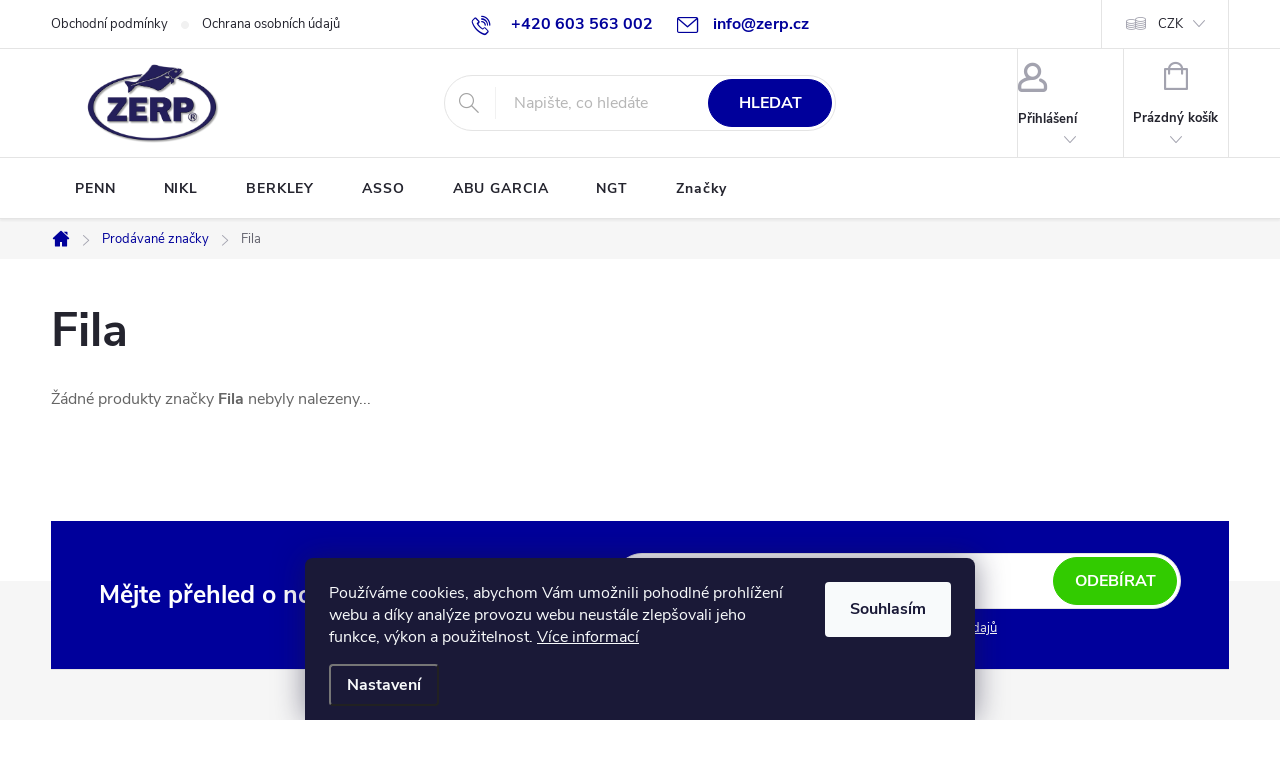

--- FILE ---
content_type: text/html; charset=utf-8
request_url: https://www.zerp.cz/znacka/fila/
body_size: 23060
content:
<!doctype html><html lang="cs" dir="ltr" class="header-background-light external-fonts-loaded"><head><meta charset="utf-8" /><meta name="viewport" content="width=device-width,initial-scale=1" /><title>Fila - ZERP Rybářské potřeby</title><link rel="preconnect" href="https://cdn.myshoptet.com" /><link rel="dns-prefetch" href="https://cdn.myshoptet.com" /><link rel="preload" href="https://cdn.myshoptet.com/prj/dist/master/cms/libs/jquery/jquery-1.11.3.min.js" as="script" /><link href="https://cdn.myshoptet.com/prj/dist/master/cms/templates/frontend_templates/shared/css/font-face/source-sans-3.css" rel="stylesheet"><link href="https://cdn.myshoptet.com/prj/dist/master/cms/templates/frontend_templates/shared/css/font-face/exo-2.css" rel="stylesheet"><script>
dataLayer = [];
dataLayer.push({'shoptet' : {
    "pageId": -24,
    "pageType": "article",
    "currency": "CZK",
    "currencyInfo": {
        "decimalSeparator": ",",
        "exchangeRate": 1,
        "priceDecimalPlaces": 2,
        "symbol": "K\u010d",
        "symbolLeft": 0,
        "thousandSeparator": " "
    },
    "language": "cs",
    "projectId": 533835,
    "cartInfo": {
        "id": null,
        "freeShipping": false,
        "freeShippingFrom": 1000,
        "leftToFreeGift": {
            "formattedPrice": "0 K\u010d",
            "priceLeft": 0
        },
        "freeGift": false,
        "leftToFreeShipping": {
            "priceLeft": 1000,
            "dependOnRegion": 0,
            "formattedPrice": "1 000 K\u010d"
        },
        "discountCoupon": [],
        "getNoBillingShippingPrice": {
            "withoutVat": 0,
            "vat": 0,
            "withVat": 0
        },
        "cartItems": [],
        "taxMode": "ORDINARY"
    },
    "cart": [],
    "customer": {
        "priceRatio": 1,
        "priceListId": 1,
        "groupId": null,
        "registered": false,
        "mainAccount": false
    }
}});
dataLayer.push({'cookie_consent' : {
    "marketing": "denied",
    "analytics": "denied"
}});
document.addEventListener('DOMContentLoaded', function() {
    shoptet.consent.onAccept(function(agreements) {
        if (agreements.length == 0) {
            return;
        }
        dataLayer.push({
            'cookie_consent' : {
                'marketing' : (agreements.includes(shoptet.config.cookiesConsentOptPersonalisation)
                    ? 'granted' : 'denied'),
                'analytics': (agreements.includes(shoptet.config.cookiesConsentOptAnalytics)
                    ? 'granted' : 'denied')
            },
            'event': 'cookie_consent'
        });
    });
});
</script>
<meta property="og:type" content="website"><meta property="og:site_name" content="zerp.cz"><meta property="og:url" content="https://www.zerp.cz/znacka/fila/"><meta property="og:title" content="Fila - ZERP Rybářské potřeby"><meta name="author" content="ZERP Rybářské potřeby"><meta name="web_author" content="Shoptet.cz"><meta name="dcterms.rightsHolder" content="www.zerp.cz"><meta name="robots" content="index,follow"><meta property="og:image" content="https://cdn.myshoptet.com/usr/www.zerp.cz/user/logos/zerp-modra-block.png?t=1768964595"><meta property="og:description" content="Fila"><meta name="description" content="Fila"><meta name="google-site-verification" content="gvOBc1iIin39JpPnR4h4XJmgKTnSHIQ4dTZotdzjPCA"><style>:root {--color-primary: #00009b;--color-primary-h: 240;--color-primary-s: 100%;--color-primary-l: 30%;--color-primary-hover: #3531ff;--color-primary-hover-h: 241;--color-primary-hover-s: 100%;--color-primary-hover-l: 60%;--color-secondary: #32cb00;--color-secondary-h: 105;--color-secondary-s: 100%;--color-secondary-l: 40%;--color-secondary-hover: #009901;--color-secondary-hover-h: 120;--color-secondary-hover-s: 100%;--color-secondary-hover-l: 30%;--color-tertiary: #9698ed;--color-tertiary-h: 239;--color-tertiary-s: 71%;--color-tertiary-l: 76%;--color-tertiary-hover: #ffffff;--color-tertiary-hover-h: 0;--color-tertiary-hover-s: 0%;--color-tertiary-hover-l: 100%;--color-header-background: #ffffff;--template-font: "Source Sans 3";--template-headings-font: "Exo 2";--header-background-url: url("[data-uri]");--cookies-notice-background: #1A1937;--cookies-notice-color: #F8FAFB;--cookies-notice-button-hover: #f5f5f5;--cookies-notice-link-hover: #27263f;--templates-update-management-preview-mode-content: "Náhled aktualizací šablony je aktivní pro váš prohlížeč."}</style>
    <script>var shoptet = shoptet || {};</script>
    <script src="https://cdn.myshoptet.com/prj/dist/master/shop/dist/main-3g-header.js.05f199e7fd2450312de2.js"></script>
<!-- User include --><!-- service 776(417) html code header -->
<link type="text/css" rel="stylesheet" media="all"  href="https://cdn.myshoptet.com/usr/paxio.myshoptet.com/user/documents/blank/style.css?v1602546"/>
<link href="https://cdn.myshoptet.com/prj/dist/master/shop/dist/font-shoptet-11.css.62c94c7785ff2cea73b2.css" rel="stylesheet">
<link href="https://cdn.myshoptet.com/usr/paxio.myshoptet.com/user/documents/blank/ikony.css?v9" rel="stylesheet">
<link type="text/css" rel="stylesheet" media="screen"  href="https://cdn.myshoptet.com/usr/paxio.myshoptet.com/user/documents/blank/preklady.css?v27" />
<link rel="stylesheet" href="https://cdn.myshoptet.com/usr/paxio.myshoptet.com/user/documents/blank/Slider/slick.css" />
<link rel="stylesheet" href="https://cdn.myshoptet.com/usr/paxio.myshoptet.com/user/documents/blank/Slider/slick-theme.css?v4" />
<link rel="stylesheet" href="https://cdn.myshoptet.com/usr/paxio.myshoptet.com/user/documents/blank/Slider/slick-classic.css?v3" />

<!-- api 473(125) html code header -->

                <style>
                    #order-billing-methods .radio-wrapper[data-guid="8b43d80f-9b1f-11ed-88b4-ac1f6b0076ec"]:not(.cggooglepay), #order-billing-methods .radio-wrapper[data-guid="d9a34ee1-35af-11ed-b92e-ac1f6b0076ec"]:not(.cgapplepay) {
                        display: none;
                    }
                </style>
                <script type="text/javascript">
                    document.addEventListener('DOMContentLoaded', function() {
                        if (getShoptetDataLayer('pageType') === 'billingAndShipping') {
                            
                try {
                    if (window.ApplePaySession && window.ApplePaySession.canMakePayments()) {
                        document.querySelector('#order-billing-methods .radio-wrapper[data-guid="d9a34ee1-35af-11ed-b92e-ac1f6b0076ec"]').classList.add('cgapplepay');
                    }
                } catch (err) {} 
            
                            
                const cgBaseCardPaymentMethod = {
                        type: 'CARD',
                        parameters: {
                            allowedAuthMethods: ["PAN_ONLY", "CRYPTOGRAM_3DS"],
                            allowedCardNetworks: [/*"AMEX", "DISCOVER", "INTERAC", "JCB",*/ "MASTERCARD", "VISA"]
                        }
                };
                
                function cgLoadScript(src, callback)
                {
                    var s,
                        r,
                        t;
                    r = false;
                    s = document.createElement('script');
                    s.type = 'text/javascript';
                    s.src = src;
                    s.onload = s.onreadystatechange = function() {
                        if ( !r && (!this.readyState || this.readyState == 'complete') )
                        {
                            r = true;
                            callback();
                        }
                    };
                    t = document.getElementsByTagName('script')[0];
                    t.parentNode.insertBefore(s, t);
                } 
                
                function cgGetGoogleIsReadyToPayRequest() {
                    return Object.assign(
                        {},
                        {
                            apiVersion: 2,
                            apiVersionMinor: 0
                        },
                        {
                            allowedPaymentMethods: [cgBaseCardPaymentMethod]
                        }
                    );
                }

                function onCgGooglePayLoaded() {
                    let paymentsClient = new google.payments.api.PaymentsClient({environment: 'PRODUCTION'});
                    paymentsClient.isReadyToPay(cgGetGoogleIsReadyToPayRequest()).then(function(response) {
                        if (response.result) {
                            document.querySelector('#order-billing-methods .radio-wrapper[data-guid="8b43d80f-9b1f-11ed-88b4-ac1f6b0076ec"]').classList.add('cggooglepay');	 	 	 	 	 
                        }
                    })
                    .catch(function(err) {});
                }
                
                cgLoadScript('https://pay.google.com/gp/p/js/pay.js', onCgGooglePayLoaded);
            
                        }
                    });
                </script> 
                
<!-- project html code header -->
<style>


.btn:not(.cart-count), .compact-form .form-control, .pagination > a, .pagination > strong, a.login-btn{border-radius: 30px;}

@media screen and (min-width: 1200px){
.top-navigation-bar .project-email {display: inline-block;font-size: 16px;font-weight: bold;margin-left: 24px;color: var(--color-primary);}
a.project-email::before {content: '\e910';font-size: 16px;}
}
@media screen and (min-width: 360px) and (max-width: 767px){
.top-navigation-contacts{display: block !important;}
.top-navigation-contacts .project-phone{display: none !important;}
.top-navigation-contacts .project-email{display: block !important;position: absolute;right: 164px;top: 15px;color: #A3A3AF;}
a.project-email::before {content: '\e910';}
.top-navigation-contacts .project-email span{display: none;}
}

#header .site-name a img {max-height: 80px;}

.discount-coupon:not(.uplatneno) form {display: block;margin-top: 0;}
.kupon-odkaz{display: none;}
</style>


<!-- /User include --><link rel="shortcut icon" href="/favicon.ico" type="image/x-icon" /><link rel="canonical" href="https://www.zerp.cz/znacka/fila/" />    <!-- Global site tag (gtag.js) - Google Analytics -->
    <script async src="https://www.googletagmanager.com/gtag/js?id=G-5EZVLRMPDQ"></script>
    <script>
        
        window.dataLayer = window.dataLayer || [];
        function gtag(){dataLayer.push(arguments);}
        

                    console.debug('default consent data');

            gtag('consent', 'default', {"ad_storage":"denied","analytics_storage":"denied","ad_user_data":"denied","ad_personalization":"denied","wait_for_update":500});
            dataLayer.push({
                'event': 'default_consent'
            });
        
        gtag('js', new Date());

        
                gtag('config', 'G-5EZVLRMPDQ', {"groups":"GA4","send_page_view":false,"content_group":"article","currency":"CZK","page_language":"cs"});
        
                gtag('config', 'AW-11025562958');
        
        
        
        
        
                    gtag('event', 'page_view', {"send_to":"GA4","page_language":"cs","content_group":"article","currency":"CZK"});
        
        
        
        
        
        
        
        
        
        
        
        
        
        document.addEventListener('DOMContentLoaded', function() {
            if (typeof shoptet.tracking !== 'undefined') {
                for (var id in shoptet.tracking.bannersList) {
                    gtag('event', 'view_promotion', {
                        "send_to": "UA",
                        "promotions": [
                            {
                                "id": shoptet.tracking.bannersList[id].id,
                                "name": shoptet.tracking.bannersList[id].name,
                                "position": shoptet.tracking.bannersList[id].position
                            }
                        ]
                    });
                }
            }

            shoptet.consent.onAccept(function(agreements) {
                if (agreements.length !== 0) {
                    console.debug('gtag consent accept');
                    var gtagConsentPayload =  {
                        'ad_storage': agreements.includes(shoptet.config.cookiesConsentOptPersonalisation)
                            ? 'granted' : 'denied',
                        'analytics_storage': agreements.includes(shoptet.config.cookiesConsentOptAnalytics)
                            ? 'granted' : 'denied',
                                                                                                'ad_user_data': agreements.includes(shoptet.config.cookiesConsentOptPersonalisation)
                            ? 'granted' : 'denied',
                        'ad_personalization': agreements.includes(shoptet.config.cookiesConsentOptPersonalisation)
                            ? 'granted' : 'denied',
                        };
                    console.debug('update consent data', gtagConsentPayload);
                    gtag('consent', 'update', gtagConsentPayload);
                    dataLayer.push(
                        { 'event': 'update_consent' }
                    );
                }
            });
        });
    </script>
</head><body class="desktop id--24 in-znacka template-11 type-manufacturer-detail multiple-columns-body columns-mobile-2 columns-3 blank-mode blank-mode-css ums_forms_redesign--off ums_a11y_category_page--on ums_discussion_rating_forms--off ums_flags_display_unification--on ums_a11y_login--on mobile-header-version-1">
        <div id="fb-root"></div>
        <script>
            window.fbAsyncInit = function() {
                FB.init({
//                    appId            : 'your-app-id',
                    autoLogAppEvents : true,
                    xfbml            : true,
                    version          : 'v19.0'
                });
            };
        </script>
        <script async defer crossorigin="anonymous" src="https://connect.facebook.net/cs_CZ/sdk.js"></script>    <div class="siteCookies siteCookies--bottom siteCookies--dark js-siteCookies" role="dialog" data-testid="cookiesPopup" data-nosnippet>
        <div class="siteCookies__form">
            <div class="siteCookies__content">
                <div class="siteCookies__text">
                    Používáme cookies, abychom Vám umožnili pohodlné prohlížení webu a díky analýze provozu webu neustále zlepšovali jeho funkce, výkon a použitelnost. <a href="/podminky-ochrany-osobnich-udaju/" target="_blank" rel="noopener noreferrer">Více informací</a>
                </div>
                <p class="siteCookies__links">
                    <button class="siteCookies__link js-cookies-settings" aria-label="Nastavení cookies" data-testid="cookiesSettings">Nastavení</button>
                </p>
            </div>
            <div class="siteCookies__buttonWrap">
                                <button class="siteCookies__button js-cookiesConsentSubmit" value="all" aria-label="Přijmout cookies" data-testid="buttonCookiesAccept">Souhlasím</button>
            </div>
        </div>
        <script>
            document.addEventListener("DOMContentLoaded", () => {
                const siteCookies = document.querySelector('.js-siteCookies');
                document.addEventListener("scroll", shoptet.common.throttle(() => {
                    const st = document.documentElement.scrollTop;
                    if (st > 1) {
                        siteCookies.classList.add('siteCookies--scrolled');
                    } else {
                        siteCookies.classList.remove('siteCookies--scrolled');
                    }
                }, 100));
            });
        </script>
    </div>
<a href="#content" class="skip-link sr-only">Přejít na obsah</a><div class="overall-wrapper"><div class="user-action"><div class="container">
    <div class="user-action-in">
                    <div id="login" class="user-action-login popup-widget login-widget" role="dialog" aria-labelledby="loginHeading">
        <div class="popup-widget-inner">
                            <h2 id="loginHeading">Přihlášení k vašemu účtu</h2><div id="customerLogin"><form action="/action/Customer/Login/" method="post" id="formLoginIncluded" class="csrf-enabled formLogin" data-testid="formLogin"><input type="hidden" name="referer" value="" /><div class="form-group"><div class="input-wrapper email js-validated-element-wrapper no-label"><input type="email" name="email" class="form-control" autofocus placeholder="E-mailová adresa (např. jan@novak.cz)" data-testid="inputEmail" autocomplete="email" required /></div></div><div class="form-group"><div class="input-wrapper password js-validated-element-wrapper no-label"><input type="password" name="password" class="form-control" placeholder="Heslo" data-testid="inputPassword" autocomplete="current-password" required /><span class="no-display">Nemůžete vyplnit toto pole</span><input type="text" name="surname" value="" class="no-display" /></div></div><div class="form-group"><div class="login-wrapper"><button type="submit" class="btn btn-secondary btn-text btn-login" data-testid="buttonSubmit">Přihlásit se</button><div class="password-helper"><a href="/registrace/" data-testid="signup" rel="nofollow">Nová registrace</a><a href="/klient/zapomenute-heslo/" rel="nofollow">Zapomenuté heslo</a></div></div></div></form>
</div>                    </div>
    </div>

                            <div id="cart-widget" class="user-action-cart popup-widget cart-widget loader-wrapper" data-testid="popupCartWidget" role="dialog" aria-hidden="true">
    <div class="popup-widget-inner cart-widget-inner place-cart-here">
        <div class="loader-overlay">
            <div class="loader"></div>
        </div>
    </div>

    <div class="cart-widget-button">
        <a href="/kosik/" class="btn btn-conversion" id="continue-order-button" rel="nofollow" data-testid="buttonNextStep">Pokračovat do košíku</a>
    </div>
</div>
            </div>
</div>
</div><div class="top-navigation-bar" data-testid="topNavigationBar">

    <div class="container">

        <div class="top-navigation-contacts">
            <strong>Zákaznická podpora:</strong><a href="tel:+420603563002" class="project-phone" aria-label="Zavolat na +420603563002" data-testid="contactboxPhone"><span>+420 603 563 002</span></a><a href="mailto:info@zerp.cz" class="project-email" data-testid="contactboxEmail"><span>info@zerp.cz</span></a>        </div>

                            <div class="top-navigation-menu">
                <div class="top-navigation-menu-trigger"></div>
                <ul class="top-navigation-bar-menu">
                                            <li class="top-navigation-menu-item-39">
                            <a href="/obchodni-podminky/">Obchodní podmínky</a>
                        </li>
                                            <li class="top-navigation-menu-item-691">
                            <a href="/podminky-ochrany-osobnich-udaju/">Ochrana osobních údajů</a>
                        </li>
                                    </ul>
                <ul class="top-navigation-bar-menu-helper"></ul>
            </div>
        
        <div class="top-navigation-tools top-navigation-tools--language">
            <div class="responsive-tools">
                <a href="#" class="toggle-window" data-target="search" aria-label="Hledat" data-testid="linkSearchIcon"></a>
                                                            <a href="#" class="toggle-window" data-target="login"></a>
                                                    <a href="#" class="toggle-window" data-target="navigation" aria-label="Menu" data-testid="hamburgerMenu"></a>
            </div>
                <div class="dropdown">
        <span>Ceny v:</span>
        <button id="topNavigationDropdown" type="button" data-toggle="dropdown" aria-haspopup="true" aria-expanded="false">
            CZK
            <span class="caret"></span>
        </button>
        <ul class="dropdown-menu" aria-labelledby="topNavigationDropdown"><li><a href="/action/Currency/changeCurrency/?currencyCode=CZK" rel="nofollow">CZK</a></li><li><a href="/action/Currency/changeCurrency/?currencyCode=EUR" rel="nofollow">EUR</a></li></ul>
    </div>
            <button class="top-nav-button top-nav-button-login toggle-window" type="button" data-target="login" aria-haspopup="dialog" aria-controls="login" aria-expanded="false" data-testid="signin"><span>Přihlášení</span></button>        </div>

    </div>

</div>
<header id="header"><div class="container navigation-wrapper">
    <div class="header-top">
        <div class="site-name-wrapper">
            <div class="site-name"><a href="/" data-testid="linkWebsiteLogo"><img src="https://cdn.myshoptet.com/usr/www.zerp.cz/user/logos/zerp-modra-block.png" alt="ZERP Rybářské potřeby" fetchpriority="low" /></a></div>        </div>
        <div class="search" itemscope itemtype="https://schema.org/WebSite">
            <meta itemprop="headline" content="Prodávané značky"/><meta itemprop="url" content="https://www.zerp.cz"/><meta itemprop="text" content="Fila"/>            <form action="/action/ProductSearch/prepareString/" method="post"
    id="formSearchForm" class="search-form compact-form js-search-main"
    itemprop="potentialAction" itemscope itemtype="https://schema.org/SearchAction" data-testid="searchForm">
    <fieldset>
        <meta itemprop="target"
            content="https://www.zerp.cz/vyhledavani/?string={string}"/>
        <input type="hidden" name="language" value="cs"/>
        
            
<input
    type="search"
    name="string"
        class="query-input form-control search-input js-search-input"
    placeholder="Napište, co hledáte"
    autocomplete="off"
    required
    itemprop="query-input"
    aria-label="Vyhledávání"
    data-testid="searchInput"
>
            <button type="submit" class="btn btn-default" data-testid="searchBtn">Hledat</button>
        
    </fieldset>
</form>
        </div>
        <div class="navigation-buttons">
                
    <a href="/kosik/" class="btn btn-icon toggle-window cart-count" data-target="cart" data-hover="true" data-redirect="true" data-testid="headerCart" rel="nofollow" aria-haspopup="dialog" aria-expanded="false" aria-controls="cart-widget">
        
                <span class="sr-only">Nákupní košík</span>
        
            <span class="cart-price visible-lg-inline-block" data-testid="headerCartPrice">
                                    Prázdný košík                            </span>
        
    
            </a>
        </div>
    </div>
    <nav id="navigation" aria-label="Hlavní menu" data-collapsible="true"><div class="navigation-in menu"><ul class="menu-level-1" role="menubar" data-testid="headerMenuItems"><li class="menu-item-external-15" role="none"><a href="https://www.zerp.cz/znacka/penn/" data-testid="headerMenuItem" role="menuitem" aria-expanded="false"><b>PENN</b></a></li>
<li class="menu-item-external-18" role="none"><a href="https://www.zerp.cz/znacka/karel-nikl/" data-testid="headerMenuItem" role="menuitem" aria-expanded="false"><b>NIKL</b></a></li>
<li class="menu-item-external-21" role="none"><a href="https://www.zerp.cz/znacka/berkley/" data-testid="headerMenuItem" role="menuitem" aria-expanded="false"><b>BERKLEY</b></a></li>
<li class="menu-item-external-24" role="none"><a href="https://www.zerp.cz/znacka/asso/" data-testid="headerMenuItem" role="menuitem" aria-expanded="false"><b>ASSO</b></a></li>
<li class="menu-item-external-27" role="none"><a href="https://www.zerp.cz/znacka/abu-garcia/" data-testid="headerMenuItem" role="menuitem" aria-expanded="false"><b>ABU GARCIA</b></a></li>
<li class="menu-item-external-30" role="none"><a href="https://www.zerp.cz/znacka/ngt/" data-testid="headerMenuItem" role="menuitem" aria-expanded="false"><b>NGT</b></a></li>
<li class="appended-category menu-item-2325 ext" role="none"><a href="/novinky-a-akce/"><b>NOVINKY, AKCE, VÝPRODEJ</b><span class="submenu-arrow" role="menuitem"></span></a><ul class="menu-level-2 menu-level-2-appended" role="menu"><li class="menu-item-2328" role="none"><a href="/novinky/" data-testid="headerMenuItem" role="menuitem"><span>NOVINKY</span></a></li><li class="menu-item-2331" role="none"><a href="/slevy/" data-testid="headerMenuItem" role="menuitem"><span>SLEVY</span></a></li><li class="menu-item-2334" role="none"><a href="/pruty-1-1/" data-testid="headerMenuItem" role="menuitem"><span>PRUTY 1+1</span></a></li><li class="menu-item-2337" role="none"><a href="/navijaky1-1/" data-testid="headerMenuItem" role="menuitem"><span>NAVIJÁKY1+1</span></a></li><li class="menu-item-2340" role="none"><a href="/combo1-1/" data-testid="headerMenuItem" role="menuitem"><span>COMBO1+1</span></a></li><li class="menu-item-2343" role="none"><a href="/camping1-1/" data-testid="headerMenuItem" role="menuitem"><span>CAMPING1+1</span></a></li><li class="menu-item-2346" role="none"><a href="/hlasice1-1/" data-testid="headerMenuItem" role="menuitem"><span>HLÁSIČE 1+1 FAV</span></a></li><li class="menu-item-2349" role="none"><a href="/ostatni1-1/" data-testid="headerMenuItem" role="menuitem"><span>OSTATNÍ1+1</span></a></li></ul></li><li class="appended-category menu-item-2352 ext" role="none"><a href="/pruty-a-prislusenstvi/"><b>PRUTY A PŘÍSLUŠENSTVÍ</b><span class="submenu-arrow" role="menuitem"></span></a><ul class="menu-level-2 menu-level-2-appended" role="menu"><li class="menu-item-2355" role="none"><a href="/spodove-a-markrove-pruty/" data-testid="headerMenuItem" role="menuitem"><span>SPODOVÉ A MARKROVÉ PRUTY</span></a></li><li class="menu-item-2358" role="none"><a href="/kaprove-delicky/" data-testid="headerMenuItem" role="menuitem"><span>KAPROVÉ DĚLIČKY</span></a></li><li class="menu-item-2361" role="none"><a href="/feederove-pruty/" data-testid="headerMenuItem" role="menuitem"><span>FEEDEROVÉ PRUTY</span></a></li><li class="menu-item-2364" role="none"><a href="/pruty-na-privlac/" data-testid="headerMenuItem" role="menuitem"><span>PRUTY NA PRÍVLAČ</span></a></li><li class="menu-item-2367" role="none"><a href="/sumcove-pruty/" data-testid="headerMenuItem" role="menuitem"><span>SUMCOVÉ PRUTY</span></a></li><li class="menu-item-2370" role="none"><a href="/plavackove-pruty-a-bice/" data-testid="headerMenuItem" role="menuitem"><span>PLAVAČKOVÉ PRUTY A BIČE</span></a></li><li class="menu-item-2373" role="none"><a href="/kaprove-teleskopicke-pruty/" data-testid="headerMenuItem" role="menuitem"><span>TELESKOPICKÉ PRUTY</span></a></li><li class="menu-item-2376" role="none"><a href="/pouzdra-na-pruty/" data-testid="headerMenuItem" role="menuitem"><span>POUZDRA NA PRUTY</span></a></li><li class="menu-item-2379" role="none"><a href="/pasky-a-koncovky-na-pruty/" data-testid="headerMenuItem" role="menuitem"><span>PÁSKY A KONCOVKY NA PRUTY</span></a></li><li class="menu-item-2382" role="none"><a href="/feederove-spicky/" data-testid="headerMenuItem" role="menuitem"><span>FEEDEROVÉ ŠPIČKY</span></a></li><li class="menu-item-3090" role="none"><a href="/muskarske-pruty/" data-testid="headerMenuItem" role="menuitem"><span>MUŠKAŘSKÉ PRUTY</span></a></li><li class="menu-item-3093" role="none"><a href="/ostatni-doplnky-21/" data-testid="headerMenuItem" role="menuitem"><span>OSTATNÍ DOPLŇKY</span></a></li></ul></li><li class="appended-category menu-item-2388 ext" role="none"><a href="/navijaky-a-prislusenstvi/"><b>NAVIJÁKY A PŘÍSLUŠENSTVÍ</b><span class="submenu-arrow" role="menuitem"></span></a><ul class="menu-level-2 menu-level-2-appended" role="menu"><li class="menu-item-3147" role="none"><a href="/muskarske/" data-testid="headerMenuItem" role="menuitem"><span>MUŠKAŘSKÉ</span></a></li><li class="menu-item-2391" role="none"><a href="/predni-brzda/" data-testid="headerMenuItem" role="menuitem"><span>PŘEDNÍ BRZDA</span></a></li><li class="menu-item-2394" role="none"><a href="/volnobezna-brzda/" data-testid="headerMenuItem" role="menuitem"><span>VOLNOBEŽNÁ BRZDA</span></a></li><li class="menu-item-2397" role="none"><a href="/zadni-brzda/" data-testid="headerMenuItem" role="menuitem"><span>ZADNÍ BRZDA</span></a></li><li class="menu-item-2400" role="none"><a href="/multiplikator/" data-testid="headerMenuItem" role="menuitem"><span>MULTIPLIKÁTOR</span></a></li><li class="menu-item-2403" role="none"><a href="/pouzdra-na-navijak/" data-testid="headerMenuItem" role="menuitem"><span>POUZDRA NA NAVIJÁK</span></a></li><li class="menu-item-2406" role="none"><a href="/civky-nahradni/" data-testid="headerMenuItem" role="menuitem"><span>CÍVKY NÁHRADNÍ</span></a></li><li class="menu-item-3054" role="none"><a href="/bojova-brzda/" data-testid="headerMenuItem" role="menuitem"><span>BOJOVÁ BRZDA</span></a></li><li class="menu-item-3102" role="none"><a href="/ostatni-doplnky-22/" data-testid="headerMenuItem" role="menuitem"><span>OSTATNÍ DOPLŇKY</span></a></li></ul></li><li class="appended-category menu-item-2409 ext" role="none"><a href="/stojany-a-signalizatory/"><b>STOJANY A SIGNALIZÁTORY</b><span class="submenu-arrow" role="menuitem"></span></a><ul class="menu-level-2 menu-level-2-appended" role="menu"><li class="menu-item-2415" role="none"><a href="/swingery-a-cihatka/" data-testid="headerMenuItem" role="menuitem"><span>SWINGERY A ČÍHATKA</span></a></li><li class="menu-item-2421" role="none"><a href="/stojany/" data-testid="headerMenuItem" role="menuitem"><span>STOJANY FAV</span></a></li><li class="menu-item-2424" role="none"><a href="/hlasice-a-indikatory/" data-testid="headerMenuItem" role="menuitem"><span>HLÁSIČE</span></a></li><li class="menu-item-2427" role="none"><a href="/hrazdy/" data-testid="headerMenuItem" role="menuitem"><span>HRAZDY</span></a></li><li class="menu-item-2430" role="none"><a href="/feeder-hrazdy/" data-testid="headerMenuItem" role="menuitem"><span>FEEDER HRAZDY</span></a></li><li class="menu-item-2433" role="none"><a href="/rohatinky-a-doplnky/" data-testid="headerMenuItem" role="menuitem"><span>ROHATINKY A DOPLŇKY</span></a></li><li class="menu-item-2436" role="none"><a href="/vidlicky/" data-testid="headerMenuItem" role="menuitem"><span>VIDLIČKY</span></a></li><li class="menu-item-2439" role="none"><a href="/drzaky-na-pruty/" data-testid="headerMenuItem" role="menuitem"><span>DRŽÁKY NA PRUTY</span></a></li><li class="menu-item-3006" role="none"><a href="/ostatni-doplnky-5/" data-testid="headerMenuItem" role="menuitem"><span>OSTATNÍ DOPLŇKY</span></a></li></ul></li><li class="appended-category menu-item-2442 ext" role="none"><a href="/bizuterie/"><b>BIŽUTERIE</b><span class="submenu-arrow" role="menuitem"></span></a><ul class="menu-level-2 menu-level-2-appended" role="menu"><li class="menu-item-2445" role="none"><a href="/jehly-a-vrtaky/" data-testid="headerMenuItem" role="menuitem"><span>JEHLY A VRTÁKY</span></a></li><li class="menu-item-2448" role="none"><a href="/koncove-montaze/" data-testid="headerMenuItem" role="menuitem"><span>KONCOVÉ MONTÁŽE</span></a></li><li class="menu-item-2451" role="none"><a href="/zateze-a-krmitka/" data-testid="headerMenuItem" role="menuitem"><span>ZÁTĚŽÉ A KRMÍTKA</span></a></li><li class="menu-item-2454" role="none"><a href="/broky/" data-testid="headerMenuItem" role="menuitem"><span>BROKY</span></a></li><li class="menu-item-2457" role="none"><a href="/pva-material/" data-testid="headerMenuItem" role="menuitem"><span>PVA MATERIÁL</span></a></li><li class="menu-item-2460" role="none"><a href="/zarazky-na-boilies-a-pelety/" data-testid="headerMenuItem" role="menuitem"><span>ZARÁŽKY NA BOILIES A PELETY</span></a></li><li class="menu-item-2463" role="none"><a href="/trny-krouzky-a-zarazky-na-hacky/" data-testid="headerMenuItem" role="menuitem"><span>TRNY,KROUŽKY A ZARÁŽKY NA HÁČKY</span></a></li><li class="menu-item-2466" role="none"><a href="/zavesky/" data-testid="headerMenuItem" role="menuitem"><span>ZÁVĚSKY</span></a></li><li class="menu-item-2469" role="none"><a href="/gumove-koralky/" data-testid="headerMenuItem" role="menuitem"><span>GUMOVÉ KORÁLKY</span></a></li><li class="menu-item-2472" role="none"><a href="/pvc-silikon/" data-testid="headerMenuItem" role="menuitem"><span>PVC A SILIKON</span></a></li><li class="menu-item-2475" role="none"><a href="/prevleky/" data-testid="headerMenuItem" role="menuitem"><span>PŘEVLEKY</span></a></li><li class="menu-item-2478" role="none"><a href="/zavazi-na-navazce/" data-testid="headerMenuItem" role="menuitem"><span>ZÁVAŽÍ NA NÁVAZCE</span></a></li><li class="menu-item-2481" role="none"><a href="/hacky-a-hotove-navazce/" data-testid="headerMenuItem" role="menuitem"><span>HÁČKY A HOTOVÉ NÁVAZCE</span></a></li><li class="menu-item-2484" role="none"><a href="/lanka/" data-testid="headerMenuItem" role="menuitem"><span>LANKA</span></a></li><li class="menu-item-2487" role="none"><a href="/karabiny-a-obratliky/" data-testid="headerMenuItem" role="menuitem"><span>KARABINY A OBRATLÍKY</span></a></li><li class="menu-item-2490" role="none"><a href="/splavky-2/" data-testid="headerMenuItem" role="menuitem"><span>SPLÁVKY</span></a></li><li class="menu-item-2493" role="none"><a href="/rovnatka-a-smrstovacky/" data-testid="headerMenuItem" role="menuitem"><span>ROVNÁTKA A SMRŠŤOVAČKY</span></a></li><li class="menu-item-2496" role="none"><a href="/ostatni-doplnky/" data-testid="headerMenuItem" role="menuitem"><span>OSTATNÍ DOPLŇKY</span></a></li><li class="menu-item-3063" role="none"><a href="/back-lead/" data-testid="headerMenuItem" role="menuitem"><span>BACK LEAD</span></a></li><li class="menu-item-3072" role="none"><a href="/navazcove-snury-na-sumce/" data-testid="headerMenuItem" role="menuitem"><span>NÁVAZCOVÉ ŠŇŮRY NA SUMCE</span></a></li><li class="menu-item-3075" role="none"><a href="/navazcove-snury-na-kapry/" data-testid="headerMenuItem" role="menuitem"><span>NÁVAZCOVÉ ŠŇŮRY NA KAPRY</span></a></li></ul></li><li class="appended-category menu-item-2499 ext" role="none"><a href="/vlasce-a-snury/"><b>VLASCE A ŠŇURY</b><span class="submenu-arrow" role="menuitem"></span></a><ul class="menu-level-2 menu-level-2-appended" role="menu"><li class="menu-item-2502" role="none"><a href="/kaprove-vlasce/" data-testid="headerMenuItem" role="menuitem"><span>KAPROVÉ VLASCE</span></a></li><li class="menu-item-2505" role="none"><a href="/feeder-a-match-vlasce/" data-testid="headerMenuItem" role="menuitem"><span>FEEDER A MATCH VLASCE</span></a></li><li class="menu-item-2508" role="none"><a href="/privlacove-vlasce/" data-testid="headerMenuItem" role="menuitem"><span>PŘÍVLAČOVÉ VLASCE</span></a></li><li class="menu-item-2511" role="none"><a href="/snury/" data-testid="headerMenuItem" role="menuitem"><span>ŠŇURY</span></a></li><li class="menu-item-2514" role="none"><a href="/fluocarbon/" data-testid="headerMenuItem" role="menuitem"><span>FLUOCARBON</span></a></li><li class="menu-item-2517" role="none"><a href="/pocitadlo-metru-vlasce/" data-testid="headerMenuItem" role="menuitem"><span>POČÍTADLO METRŮ VLASCE</span></a></li><li class="menu-item-3015" role="none"><a href="/ostatni-doplnky-8/" data-testid="headerMenuItem" role="menuitem"><span>OSTATNÍ DOPLŇKY</span></a></li><li class="menu-item-3105" role="none"><a href="/navazcova-snura-na-kapry/" data-testid="headerMenuItem" role="menuitem"><span>NÁVAZCOVÁ ŠŇŮRA NA KAPRY</span></a></li><li class="menu-item-3108" role="none"><a href="/navazcova-snura-na-sumce/" data-testid="headerMenuItem" role="menuitem"><span>NÁVAZCOVÁ ŠŇŮRA NA SUMCE</span></a></li></ul></li><li class="appended-category menu-item-2520 ext" role="none"><a href="/krmeni-a-nastrahy/"><b>KRMENÍ A NÁSTRAHY</b><span class="submenu-arrow" role="menuitem"></span></a><ul class="menu-level-2 menu-level-2-appended" role="menu"><li class="menu-item-3253" role="none"><a href="/kukurice-2/" data-testid="headerMenuItem" role="menuitem"><span>Kukuřice</span></a></li><li class="menu-item-2523" role="none"><a href="/pomucky-pro-vyrobu-boilies/" data-testid="headerMenuItem" role="menuitem"><span>POMŮCKY PRO VÝROBU BOILIES</span></a></li><li class="menu-item-2526" role="none"><a href="/partikl/" data-testid="headerMenuItem" role="menuitem"><span>PARTIKL</span></a></li><li class="menu-item-2529" role="none"><a href="/sypke-prisady/" data-testid="headerMenuItem" role="menuitem"><span>SYPKÉ PŘÍSADY</span></a></li><li class="menu-item-2544" role="none"><a href="/rohlikove-boilies/" data-testid="headerMenuItem" role="menuitem"><span>ROHLÍKOVÉ BOILIES</span></a></li><li class="menu-item-2547" role="none"><a href="/boilies/" data-testid="headerMenuItem" role="menuitem"><span>BOILIES FAV</span></a></li><li class="menu-item-2550" role="none"><a href="/pelety/" data-testid="headerMenuItem" role="menuitem"><span>PELETY</span></a></li><li class="menu-item-2553" role="none"><a href="/boostry/" data-testid="headerMenuItem" role="menuitem"><span>BOOSTRY</span></a></li><li class="menu-item-2556" role="none"><a href="/dipy/" data-testid="headerMenuItem" role="menuitem"><span>DIPY</span></a></li><li class="menu-item-2571" role="none"><a href="/krmitkove-smesy/" data-testid="headerMenuItem" role="menuitem"><span>KRMÍTKOVÉ SMĚSY</span></a></li><li class="menu-item-2583" role="none"><a href="/umele-nastrahy/" data-testid="headerMenuItem" role="menuitem"><span>UMĚLÉ NÁSTRAHY</span></a></li><li class="menu-item-2595" role="none"><a href="/zakrmovaci-pomucky/" data-testid="headerMenuItem" role="menuitem"><span>ZAKRMOVACÍ POMŮCKY</span></a></li><li class="menu-item-3018" role="none"><a href="/ostatni-doplnky-9/" data-testid="headerMenuItem" role="menuitem"><span>OSTATNÍ DOPLŇKY</span></a></li><li class="menu-item-3081" role="none"><a href="/plovouci-boilies/" data-testid="headerMenuItem" role="menuitem"><span>PLOVOUCÍ BOILIES</span></a></li><li class="menu-item-3087" role="none"><a href="/foukacky/" data-testid="headerMenuItem" role="menuitem"><span>FOUKAČKY</span></a></li><li class="menu-item-3126" role="none"><a href="/pasty-a-testa/" data-testid="headerMenuItem" role="menuitem"><span>PASTY A TĚSTA</span></a></li></ul></li><li class="appended-category menu-item-2604 ext" role="none"><a href="/camping-a-outdoor/"><b>CAMPING A OUTDOOR</b><span class="submenu-arrow" role="menuitem"></span></a><ul class="menu-level-2 menu-level-2-appended" role="menu"><li class="menu-item-2607" role="none"><a href="/bivaky/" data-testid="headerMenuItem" role="menuitem"><span>BIVAKY</span></a></li><li class="menu-item-2610" role="none"><a href="/destniky-a-pristresky/" data-testid="headerMenuItem" role="menuitem"><span>DEŠTNÍKY A PŘÍSTŘEŠKY</span></a></li><li class="menu-item-2613" role="none"><a href="/celovky-a-svitilny/" data-testid="headerMenuItem" role="menuitem"><span>ČELOVKY A SVÍTILNY</span></a></li><li class="menu-item-2616" role="none"><a href="/plynove-varice/" data-testid="headerMenuItem" role="menuitem"><span>PLYNOVÉ VAŘIČE</span></a></li><li class="menu-item-2619" role="none"><a href="/voziky/" data-testid="headerMenuItem" role="menuitem"><span>VOZÍKY</span></a></li><li class="menu-item-2622" role="none"><a href="/kresla-a-zidlicky/" data-testid="headerMenuItem" role="menuitem"><span>KŘESLA A ŽIDLIČKY FAV</span></a></li><li class="menu-item-2625" role="none"><a href="/tasky/" data-testid="headerMenuItem" role="menuitem"><span>TAŠKY</span></a></li><li class="menu-item-2628" role="none"><a href="/batohy/" data-testid="headerMenuItem" role="menuitem"><span>BATOHY</span></a></li><li class="menu-item-2631" role="none"><a href="/kufry/" data-testid="headerMenuItem" role="menuitem"><span>KUFRY</span></a></li><li class="menu-item-2634" role="none"><a href="/pouzdra/" data-testid="headerMenuItem" role="menuitem"><span>POUZDRA</span></a></li><li class="menu-item-2637" role="none"><a href="/stolky/" data-testid="headerMenuItem" role="menuitem"><span>STOLKY</span></a></li><li class="menu-item-2640" role="none"><a href="/lehatka/" data-testid="headerMenuItem" role="menuitem"><span>LEHÁTKA</span></a></li><li class="menu-item-2643" role="none"><a href="/kbeliky-2/" data-testid="headerMenuItem" role="menuitem"><span>KBELÍKY</span></a></li><li class="menu-item-2646" role="none"><a href="/polarizacni-bryle/" data-testid="headerMenuItem" role="menuitem"><span>POLARIZAČNÍ BRÝLE</span></a></li><li class="menu-item-2649" role="none"><a href="/spaci-pytle/" data-testid="headerMenuItem" role="menuitem"><span>SPACÍ PYTLE</span></a></li><li class="menu-item-2652" role="none"><a href="/jidelni-sady-a-nadobi/" data-testid="headerMenuItem" role="menuitem"><span>JÍDELNÍ SADY A NÁDOBÍ</span></a></li><li class="menu-item-2655" role="none"><a href="/svetla-do-bivaku/" data-testid="headerMenuItem" role="menuitem"><span>SVĚTLA DO BIVAKU</span></a></li><li class="menu-item-3021" role="none"><a href="/ostatni-doplnky-10/" data-testid="headerMenuItem" role="menuitem"><span>OSTATNÍ DOPLŇKY</span></a></li></ul></li><li class="appended-category menu-item-2661 ext" role="none"><a href="/obleceni-a-obuv/"><b>OBLEČENÍ A OBUV</b><span class="submenu-arrow" role="menuitem"></span></a><ul class="menu-level-2 menu-level-2-appended" role="menu"><li class="menu-item-2664" role="none"><a href="/ksiltovky/" data-testid="headerMenuItem" role="menuitem"><span>KŠILTOVKY</span></a></li><li class="menu-item-2667" role="none"><a href="/bundy/" data-testid="headerMenuItem" role="menuitem"><span>BUNDY</span></a></li><li class="menu-item-2670" role="none"><a href="/termo-pradlo/" data-testid="headerMenuItem" role="menuitem"><span>TERMO PRÁDLO</span></a></li><li class="menu-item-2673" role="none"><a href="/bryle/" data-testid="headerMenuItem" role="menuitem"><span>BRÝLE</span></a></li><li class="menu-item-2676" role="none"><a href="/mikiny/" data-testid="headerMenuItem" role="menuitem"><span>MIKINY</span></a></li><li class="menu-item-2682" role="none"><a href="/tricka/" data-testid="headerMenuItem" role="menuitem"><span>TRIČKA</span></a></li><li class="menu-item-2685" role="none"><a href="/kalhoty/" data-testid="headerMenuItem" role="menuitem"><span>KALHOTY</span></a></li><li class="menu-item-2688" role="none"><a href="/teplaky/" data-testid="headerMenuItem" role="menuitem"><span>TEPLÁKY</span></a></li><li class="menu-item-2691" role="none"><a href="/kratasy/" data-testid="headerMenuItem" role="menuitem"><span>KRAŤASY</span></a></li><li class="menu-item-2694" role="none"><a href="/prsacky/" data-testid="headerMenuItem" role="menuitem"><span>PRSAČKY</span></a></li><li class="menu-item-2697" role="none"><a href="/brodaky/" data-testid="headerMenuItem" role="menuitem"><span>BROĎÁKY</span></a></li><li class="menu-item-2700" role="none"><a href="/holiny-a-obuv/" data-testid="headerMenuItem" role="menuitem"><span>HOLÍNY A OBUV</span></a></li><li class="menu-item-2703" role="none"><a href="/cepice/" data-testid="headerMenuItem" role="menuitem"><span>ČEPICE</span></a></li><li class="menu-item-2706" role="none"><a href="/rukavice/" data-testid="headerMenuItem" role="menuitem"><span>RUKAVICE</span></a></li><li class="menu-item-2709" role="none"><a href="/nakrcniky/" data-testid="headerMenuItem" role="menuitem"><span>NÁKRČNÍKY</span></a></li><li class="menu-item-2718" role="none"><a href="/ponozky/" data-testid="headerMenuItem" role="menuitem"><span>PONOŽKY</span></a></li><li class="menu-item-2721" role="none"><a href="/ostatni-doplnky-2/" data-testid="headerMenuItem" role="menuitem"><span>OSTATNÍ DOPLŇKY</span></a></li><li class="menu-item-3111" role="none"><a href="/plastenky/" data-testid="headerMenuItem" role="menuitem"><span>PLÁŠTĚNKY</span></a></li></ul></li><li class="appended-category menu-item-2724 ext" role="none"><a href="/pece-o-ulovek/"><b>PÉČE O ÚLOVEK</b><span class="submenu-arrow" role="menuitem"></span></a><ul class="menu-level-2 menu-level-2-appended" role="menu"><li class="menu-item-2727" role="none"><a href="/desinfekce/" data-testid="headerMenuItem" role="menuitem"><span>DESINFEKCE</span></a></li><li class="menu-item-2730" role="none"><a href="/podberaky/" data-testid="headerMenuItem" role="menuitem"><span>PODBĚRAKY</span></a></li><li class="menu-item-2733" role="none"><a href="/hlavy-a-tyce/" data-testid="headerMenuItem" role="menuitem"><span>HLAVY A TYČE</span></a></li><li class="menu-item-2736" role="none"><a href="/podlozky/" data-testid="headerMenuItem" role="menuitem"><span>PODLOŽKY</span></a></li><li class="menu-item-2739" role="none"><a href="/saky/" data-testid="headerMenuItem" role="menuitem"><span>SAKY</span></a></li><li class="menu-item-2742" role="none"><a href="/vezirky/" data-testid="headerMenuItem" role="menuitem"><span>VEZÍRKY</span></a></li><li class="menu-item-2745" role="none"><a href="/rizkovnice-a--vzduchovani/" data-testid="headerMenuItem" role="menuitem"><span>ŘÍZKOVNÍCE A  VZDUCHOVÁNÍ</span></a></li><li class="menu-item-2748" role="none"><a href="/vylovovaci-kleste/" data-testid="headerMenuItem" role="menuitem"><span>VYLOVOVACÍ KLEŠTĚ</span></a></li><li class="menu-item-2751" role="none"><a href="/cereny/" data-testid="headerMenuItem" role="menuitem"><span>ČEŘENY</span></a></li><li class="menu-item-2754" role="none"><a href="/metry/" data-testid="headerMenuItem" role="menuitem"><span>METRY</span></a></li><li class="menu-item-2757" role="none"><a href="/vahy/" data-testid="headerMenuItem" role="menuitem"><span>VÁHY</span></a></li><li class="menu-item-2760" role="none"><a href="/gafy/" data-testid="headerMenuItem" role="menuitem"><span>GAFY</span></a></li><li class="menu-item-2763" role="none"><a href="/pomucky-k-vazeni/" data-testid="headerMenuItem" role="menuitem"><span>POMŮCKY K VÁŽENÍ</span></a></li><li class="menu-item-3027" role="none"><a href="/ostatni-doplnky-12/" data-testid="headerMenuItem" role="menuitem"><span>OSTATNÍ DOPLŇKY</span></a></li></ul></li><li class="appended-category menu-item-2766 ext" role="none"><a href="/hacky/"><b>HÁČKY</b><span class="submenu-arrow" role="menuitem"></span></a><ul class="menu-level-2 menu-level-2-appended" role="menu"><li class="menu-item-2769" role="none"><a href="/hacky-2/" data-testid="headerMenuItem" role="menuitem"><span>HÁČKY</span></a></li><li class="menu-item-2772" role="none"><a href="/dvojhacky/" data-testid="headerMenuItem" role="menuitem"><span>DVOJHÁČKY</span></a></li><li class="menu-item-2775" role="none"><a href="/trojhacky/" data-testid="headerMenuItem" role="menuitem"><span>TROJHÁČKY</span></a></li><li class="menu-item-2778" role="none"><a href="/navazane-hacky/" data-testid="headerMenuItem" role="menuitem"><span>NAVÁZANÉ HÁČKY</span></a></li><li class="menu-item-3030" role="none"><a href="/ostatni-doplnky-13/" data-testid="headerMenuItem" role="menuitem"><span>OSTATNÍ DOPLŇKY</span></a></li></ul></li><li class="appended-category menu-item-2793 ext" role="none"><a href="/tasky--batohy-a-pouzdra/"><b>TAŠKY, BATOHY A POUZDRA</b><span class="submenu-arrow" role="menuitem"></span></a><ul class="menu-level-2 menu-level-2-appended" role="menu"><li class="menu-item-3135" role="none"><a href="/saky-2/" data-testid="headerMenuItem" role="menuitem"><span>SAKY</span></a></li><li class="menu-item-3244" role="none"><a href="/nepromokave-boxi/" data-testid="headerMenuItem" role="menuitem"><span>NEPROMOKÁVE BOXI</span></a></li><li class="menu-item-2796" role="none"><a href="/ledvinky-a-male-tasky/" data-testid="headerMenuItem" role="menuitem"><span>LEDVINKY A MALÉ TAŠKY</span></a></li><li class="menu-item-2799" role="none"><a href="/pouzdra-na-zateze/" data-testid="headerMenuItem" role="menuitem"><span>POUZDRA NA ZÁTĚŽE</span></a></li><li class="menu-item-2802" role="none"><a href="/transportni-voziky/" data-testid="headerMenuItem" role="menuitem"><span>TRANSPORTNÍ VOZÍKY</span></a></li><li class="menu-item-2805" role="none"><a href="/krabicky/" data-testid="headerMenuItem" role="menuitem"><span>KRABIČKY</span></a></li><li class="menu-item-2808" role="none"><a href="/tasky-2/" data-testid="headerMenuItem" role="menuitem"><span>TAŠKY</span></a></li><li class="menu-item-2811" role="none"><a href="/batohy-2/" data-testid="headerMenuItem" role="menuitem"><span>BATOHY</span></a></li><li class="menu-item-2820" role="none"><a href="/penaly/" data-testid="headerMenuItem" role="menuitem"><span>PENÁLY</span></a></li><li class="menu-item-2823" role="none"><a href="/kufry-2/" data-testid="headerMenuItem" role="menuitem"><span>KUFRY-BOXY</span></a></li><li class="menu-item-2826" role="none"><a href="/nepromokave-boxy/" data-testid="headerMenuItem" role="menuitem"><span>NEPROMOKÁVE BOXY</span></a></li><li class="menu-item-2835" role="none"><a href="/thermo-tasky/" data-testid="headerMenuItem" role="menuitem"><span>THERMO TAŠKY</span></a></li><li class="menu-item-3033" role="none"><a href="/ostatni-doplnky-14/" data-testid="headerMenuItem" role="menuitem"><span>OSTATNÍ DOPLŇKY</span></a></li></ul></li><li class="appended-category menu-item-2838 ext" role="none"><a href="/nastrahy-na-vlaceni/"><b>VLÁČENÍ A LOV DRAVCŮ</b><span class="submenu-arrow" role="menuitem"></span></a><ul class="menu-level-2 menu-level-2-appended" role="menu"><li class="menu-item-2841" role="none"><a href="/plandavky-2/" data-testid="headerMenuItem" role="menuitem"><span>PLANDAVKY</span></a></li><li class="menu-item-2844" role="none"><a href="/rotacky-2/" data-testid="headerMenuItem" role="menuitem"><span>ROTAČKY</span></a></li><li class="menu-item-2847" role="none"><a href="/woblery-2/" data-testid="headerMenuItem" role="menuitem"><span>WOBLERY</span></a></li><li class="menu-item-2853" role="none"><a href="/twistery/" data-testid="headerMenuItem" role="menuitem"><span>TWISTERY</span></a></li><li class="menu-item-2856" role="none"><a href="/jigy/" data-testid="headerMenuItem" role="menuitem"><span>JIGY</span></a></li><li class="menu-item-3036" role="none"><a href="/ostatni-doplnky-15/" data-testid="headerMenuItem" role="menuitem"><span>OSTATNÍ DOPLŇKY</span></a></li><li class="menu-item-2859" role="none"><a href="/lanka-3/" data-testid="headerMenuItem" role="menuitem"><span>LANKA</span></a></li><li class="menu-item-3114" role="none"><a href="/gumove-nastrahy/" data-testid="headerMenuItem" role="menuitem"><span>GUMOVÉ NÁSTRAHY</span></a></li><li class="menu-item-3117" role="none"><a href="/navazce-na-sumce/" data-testid="headerMenuItem" role="menuitem"><span>NÁVAZCE NA SUMCE</span></a></li></ul></li><li class="appended-category menu-item-2862 ext" role="none"><a href="/lov-na-mori-a-morsky-program/"><b>LOV NA MOŘI A MOŘSKÝ PROGRAM</b><span class="submenu-arrow" role="menuitem"></span></a><ul class="menu-level-2 menu-level-2-appended" role="menu"><li class="menu-item-3241" role="none"><a href="/kufry-a-boxi/" data-testid="headerMenuItem" role="menuitem"><span>KUFRY A BOXI</span></a></li><li class="menu-item-3180" role="none"><a href="/pilkery/" data-testid="headerMenuItem" role="menuitem"><span>PILKERY FAV</span></a></li><li class="menu-item-3186" role="none"><a href="/twistry/" data-testid="headerMenuItem" role="menuitem"><span>TWISTRY</span></a></li><li class="menu-item-2871" role="none"><a href="/gumove-ryby/" data-testid="headerMenuItem" role="menuitem"><span>GUMOVÉ NÁSTRAHY</span></a></li><li class="menu-item-2874" role="none"><a href="/jigove-hlavy/" data-testid="headerMenuItem" role="menuitem"><span>JIGOVÉ HLAVY</span></a></li><li class="menu-item-2877" role="none"><a href="/gafy-2/" data-testid="headerMenuItem" role="menuitem"><span>GAFY</span></a></li><li class="menu-item-2880" role="none"><a href="/morske-navazce-a-nastrahy/" data-testid="headerMenuItem" role="menuitem"><span>MOŘSKÉ NÁVAZCE A NÁSTRAHY</span></a></li><li class="menu-item-2883" role="none"><a href="/pruty/" data-testid="headerMenuItem" role="menuitem"><span>PRUTY</span></a></li><li class="menu-item-2886" role="none"><a href="/navijaky/" data-testid="headerMenuItem" role="menuitem"><span>NAVIJÁKY A MULTIPLIKÁTORY</span></a></li><li class="menu-item-2892" role="none"><a href="/plovouci-obleky/" data-testid="headerMenuItem" role="menuitem"><span>PLOVOUCÍ OBLEKY</span></a></li><li class="menu-item-2895" role="none"><a href="/bojove-pasy/" data-testid="headerMenuItem" role="menuitem"><span>BOJOVÉ PÁSY</span></a></li><li class="menu-item-2898" role="none"><a href="/haky-a-trojhaky/" data-testid="headerMenuItem" role="menuitem"><span>HÁKY A TROJHÁKY</span></a></li><li class="menu-item-2901" role="none"><a href="/kufry-a-boxy/" data-testid="headerMenuItem" role="menuitem"><span>KUFRY A BOXY</span></a></li><li class="menu-item-2904" role="none"><a href="/olova/" data-testid="headerMenuItem" role="menuitem"><span>OLOVA</span></a></li><li class="menu-item-3039" role="none"><a href="/ostatni-doplnky-16/" data-testid="headerMenuItem" role="menuitem"><span>OSTATNÍ DOPLŇKY</span></a></li><li class="menu-item-3057" role="none"><a href="/obleceni/" data-testid="headerMenuItem" role="menuitem"><span>OBLEČENÍ</span></a></li><li class="menu-item-3120" role="none"><a href="/snury-a-vlasce/" data-testid="headerMenuItem" role="menuitem"><span>ŠŇŮRY A VLASCE</span></a></li></ul></li><li class="appended-category menu-item-2907 ext" role="none"><a href="/rybarske-doplnky/"><b>RYBÁŘSKÉ DOPLŇKY</b><span class="submenu-arrow" role="menuitem"></span></a><ul class="menu-level-2 menu-level-2-appended" role="menu"><li class="menu-item-2910" role="none"><a href="/polstare/" data-testid="headerMenuItem" role="menuitem"><span>POLŠTÁŘE</span></a></li><li class="menu-item-2913" role="none"><a href="/rucniky/" data-testid="headerMenuItem" role="menuitem"><span>RUČNÍKY</span></a></li><li class="menu-item-2916" role="none"><a href="/repelenty/" data-testid="headerMenuItem" role="menuitem"><span>REPELENTY</span></a></li><li class="menu-item-2919" role="none"><a href="/ostastni-doplnky/" data-testid="headerMenuItem" role="menuitem"><span>OSTATNÍ DOPLŇKY</span></a></li></ul></li><li class="appended-category menu-item-2922 ext" role="none"><a href="/zimni-rybolov-a-lov-na-dirkach/"><b>ZIMNÍ RYBOLOV A LOV NA DÍRKÁCH</b><span class="submenu-arrow" role="menuitem"></span></a><ul class="menu-level-2 menu-level-2-appended" role="menu"><li class="menu-item-2925" role="none"><a href="/pruty-2/" data-testid="headerMenuItem" role="menuitem"><span>PRUTY</span></a></li><li class="menu-item-2928" role="none"><a href="/navijaky-2/" data-testid="headerMenuItem" role="menuitem"><span>NAVIJÁKY</span></a></li><li class="menu-item-2931" role="none"><a href="/sety/" data-testid="headerMenuItem" role="menuitem"><span>SETY</span></a></li><li class="menu-item-2934" role="none"><a href="/prislusenstvi/" data-testid="headerMenuItem" role="menuitem"><span>PŘISLUŠENSTVÍ</span></a></li><li class="menu-item-2937" role="none"><a href="/zimni-krmeni/" data-testid="headerMenuItem" role="menuitem"><span>ZIMNÍ KRMENÍ</span></a></li><li class="menu-item-2940" role="none"><a href="/nastrahy-2/" data-testid="headerMenuItem" role="menuitem"><span>NÁSTRAHY</span></a></li><li class="menu-item-2943" role="none"><a href="/zimni-vlasce/" data-testid="headerMenuItem" role="menuitem"><span>ZIMNÍ VLASCE</span></a></li><li class="menu-item-2949" role="none"><a href="/splavecky/" data-testid="headerMenuItem" role="menuitem"><span>SPLÁVEČKY</span></a></li><li class="menu-item-3045" role="none"><a href="/ostatni-doplnky-18/" data-testid="headerMenuItem" role="menuitem"><span>OSTATNÍ DOPLŇKY</span></a></li></ul></li><li class="appended-category menu-item-2952 ext" role="none"><a href="/vyrobky-zerp-a-oblibene/"><b>VÝROBKY ZERP A OBLÍBENÉ</b><span class="submenu-arrow" role="menuitem"></span></a><ul class="menu-level-2 menu-level-2-appended" role="menu"><li class="menu-item-2955" role="none"><a href="/pilkery-2/" data-testid="headerMenuItem" role="menuitem"><span>PILKERY</span></a></li><li class="menu-item-2958" role="none"><a href="/jigy-2/" data-testid="headerMenuItem" role="menuitem"><span>JIGY</span></a></li><li class="menu-item-2961" role="none"><a href="/olova-2/" data-testid="headerMenuItem" role="menuitem"><span>OLOVA</span></a></li><li class="menu-item-2964" role="none"><a href="/splavky-3/" data-testid="headerMenuItem" role="menuitem"><span>SPLÁVKY</span></a></li><li class="menu-item-2967" role="none"><a href="/magicke-oko/" data-testid="headerMenuItem" role="menuitem"><span>MAGICKÉ OKO</span></a></li><li class="menu-item-2970" role="none"><a href="/darkove-poukazy/" data-testid="headerMenuItem" role="menuitem"><span>DÁRKOVÉ POUKAZY</span></a></li><li class="menu-item-3009" role="none"><a href="/ostatni-doplnky-6/" data-testid="headerMenuItem" role="menuitem"><span>OSTATNÍ DOPLŇKY</span></a></li></ul></li><li class="appended-category menu-item-2973 ext" role="none"><a href="/peany--kleste--noze-a-nuzky/"><b>PEANY, KLEŠTĚ, NOŽE A NŮŽKY</b><span class="submenu-arrow" role="menuitem"></span></a><ul class="menu-level-2 menu-level-2-appended" role="menu"><li class="menu-item-2976" role="none"><a href="/peany-a-vyprostovace/" data-testid="headerMenuItem" role="menuitem"><span>PEANY A VYPROŠŤOVAČE</span></a></li><li class="menu-item-2979" role="none"><a href="/kleste/" data-testid="headerMenuItem" role="menuitem"><span>KLEŠTĚ</span></a></li><li class="menu-item-2982" role="none"><a href="/noze/" data-testid="headerMenuItem" role="menuitem"><span>NOŽE</span></a></li><li class="menu-item-2985" role="none"><a href="/nuzky/" data-testid="headerMenuItem" role="menuitem"><span>NŮŽKY</span></a></li><li class="menu-item-2988" role="none"><a href="/brousky/" data-testid="headerMenuItem" role="menuitem"><span>BROUSKY</span></a></li><li class="menu-item-2991" role="none"><a href="/navlekace/" data-testid="headerMenuItem" role="menuitem"><span>NAVLÉKAČE</span></a></li><li class="menu-item-2994" role="none"><a href="/otvirace-tlam/" data-testid="headerMenuItem" role="menuitem"><span>OTVÍRAČE TLAM</span></a></li><li class="menu-item-3048" role="none"><a href="/ostatni-doplnky-19/" data-testid="headerMenuItem" role="menuitem"><span>OSTATNÍ DOPLŇKY</span></a></li></ul></li><li class="appended-category menu-item-3946" role="none"><a href="/krmitka--olovene-zateze/"><b>KRMÍTKA, OLOVĚNÉ ZÁTĚŽE</b></a></li><li class="ext" id="nav-manufacturers" role="none"><a href="https://www.zerp.cz/znacka/" data-testid="brandsText" role="menuitem"><b>Značky</b><span class="submenu-arrow"></span></a><ul class="menu-level-2" role="menu"><li role="none"><a href="/znacka/columbia/" data-testid="brandName" role="menuitem"><span>Columbia</span></a></li><li class="active" role="none"><a href="/znacka/fila/" data-testid="brandName" role="menuitem"><span>Fila</span></a></li><li role="none"><a href="/znacka/nike/" data-testid="brandName" role="menuitem"><span>Nike</span></a></li><li role="none"><a href="/znacka/storm/" data-testid="brandName" role="menuitem"><span>Storm</span></a></li><li role="none"><a href="/znacka/suunto/" data-testid="brandName" role="menuitem"><span>Suunto</span></a></li></ul>
</li></ul>
    <ul class="navigationActions" role="menu">
                    <li class="ext" role="none">
                <a href="#">
                                            <span>
                            <span>Měna</span>
                            <span>(CZK)</span>
                        </span>
                                        <span class="submenu-arrow"></span>
                </a>
                <ul class="navigationActions__submenu menu-level-2" role="menu">
                    <li role="none">
                                                    <ul role="menu">
                                                                    <li class="navigationActions__submenu__item navigationActions__submenu__item--active" role="none">
                                        <a href="/action/Currency/changeCurrency/?currencyCode=CZK" rel="nofollow" role="menuitem">CZK</a>
                                    </li>
                                                                    <li class="navigationActions__submenu__item" role="none">
                                        <a href="/action/Currency/changeCurrency/?currencyCode=EUR" rel="nofollow" role="menuitem">EUR</a>
                                    </li>
                                                            </ul>
                                                                    </li>
                </ul>
            </li>
                            <li role="none">
                                    <a href="/login/?backTo=%2Fznacka%2Ffila%2F" rel="nofollow" data-testid="signin" role="menuitem"><span>Přihlášení</span></a>
                            </li>
                        </ul>
</div><span class="navigation-close"></span></nav><div class="menu-helper" data-testid="hamburgerMenu"><span>Více</span></div>
</div></header><!-- / header -->


                    <div class="container breadcrumbs-wrapper">
            <div class="breadcrumbs navigation-home-icon-wrapper" itemscope itemtype="https://schema.org/BreadcrumbList">
                                                                            <span id="navigation-first" data-basetitle="ZERP Rybářské potřeby" itemprop="itemListElement" itemscope itemtype="https://schema.org/ListItem">
                <a href="/" itemprop="item" class="navigation-home-icon"><span class="sr-only" itemprop="name">Domů</span></a>
                <span class="navigation-bullet">/</span>
                <meta itemprop="position" content="1" />
            </span>
                                <span id="navigation-1" itemprop="itemListElement" itemscope itemtype="https://schema.org/ListItem">
                <a href="/znacka/" itemprop="item" data-testid="breadcrumbsSecondLevel"><span itemprop="name">Prodávané značky</span></a>
                <span class="navigation-bullet">/</span>
                <meta itemprop="position" content="2" />
            </span>
                                            <span id="navigation-2" itemprop="itemListElement" itemscope itemtype="https://schema.org/ListItem" data-testid="breadcrumbsLastLevel">
                <meta itemprop="item" content="https://www.zerp.cz/znacka/fila/" />
                <meta itemprop="position" content="3" />
                <span itemprop="name" data-title="Fila">Fila</span>
            </span>
            </div>
        </div>
    
<div id="content-wrapper" class="container content-wrapper">
    
    <div class="content-wrapper-in">
                                                <aside class="sidebar sidebar-left"  data-testid="sidebarMenu">
                                                                                                <div class="sidebar-inner">
                                                                                                        <div class="box box-bg-variant box-categories">    <div class="skip-link__wrapper">
        <span id="categories-start" class="skip-link__target js-skip-link__target sr-only" tabindex="-1">&nbsp;</span>
        <a href="#categories-end" class="skip-link skip-link--start sr-only js-skip-link--start">Přeskočit kategorie</a>
    </div>

<h4>Kategorie</h4>


<div id="categories"><div class="categories cat-01 expandable external" id="cat-2325"><div class="topic"><a href="/novinky-a-akce/">NOVINKY, AKCE, VÝPRODEJ<span class="cat-trigger">&nbsp;</span></a></div>

    </div><div class="categories cat-02 expandable external" id="cat-2352"><div class="topic"><a href="/pruty-a-prislusenstvi/">PRUTY A PŘÍSLUŠENSTVÍ<span class="cat-trigger">&nbsp;</span></a></div>

    </div><div class="categories cat-01 expandable external" id="cat-2388"><div class="topic"><a href="/navijaky-a-prislusenstvi/">NAVIJÁKY A PŘÍSLUŠENSTVÍ<span class="cat-trigger">&nbsp;</span></a></div>

    </div><div class="categories cat-02 expandable external" id="cat-2409"><div class="topic"><a href="/stojany-a-signalizatory/">STOJANY A SIGNALIZÁTORY<span class="cat-trigger">&nbsp;</span></a></div>

    </div><div class="categories cat-01 expandable external" id="cat-2442"><div class="topic"><a href="/bizuterie/">BIŽUTERIE<span class="cat-trigger">&nbsp;</span></a></div>

    </div><div class="categories cat-02 expandable external" id="cat-2499"><div class="topic"><a href="/vlasce-a-snury/">VLASCE A ŠŇURY<span class="cat-trigger">&nbsp;</span></a></div>

    </div><div class="categories cat-01 expandable external" id="cat-2520"><div class="topic"><a href="/krmeni-a-nastrahy/">KRMENÍ A NÁSTRAHY<span class="cat-trigger">&nbsp;</span></a></div>

    </div><div class="categories cat-02 expandable external" id="cat-2604"><div class="topic"><a href="/camping-a-outdoor/">CAMPING A OUTDOOR<span class="cat-trigger">&nbsp;</span></a></div>

    </div><div class="categories cat-01 expandable external" id="cat-2661"><div class="topic"><a href="/obleceni-a-obuv/">OBLEČENÍ A OBUV<span class="cat-trigger">&nbsp;</span></a></div>

    </div><div class="categories cat-02 expandable external" id="cat-2724"><div class="topic"><a href="/pece-o-ulovek/">PÉČE O ÚLOVEK<span class="cat-trigger">&nbsp;</span></a></div>

    </div><div class="categories cat-01 expandable external" id="cat-2766"><div class="topic"><a href="/hacky/">HÁČKY<span class="cat-trigger">&nbsp;</span></a></div>

    </div><div class="categories cat-02 expandable external" id="cat-2793"><div class="topic"><a href="/tasky--batohy-a-pouzdra/">TAŠKY, BATOHY A POUZDRA<span class="cat-trigger">&nbsp;</span></a></div>

    </div><div class="categories cat-01 expandable external" id="cat-2838"><div class="topic"><a href="/nastrahy-na-vlaceni/">VLÁČENÍ A LOV DRAVCŮ<span class="cat-trigger">&nbsp;</span></a></div>

    </div><div class="categories cat-02 expandable external" id="cat-2862"><div class="topic"><a href="/lov-na-mori-a-morsky-program/">LOV NA MOŘI A MOŘSKÝ PROGRAM<span class="cat-trigger">&nbsp;</span></a></div>

    </div><div class="categories cat-01 expandable external" id="cat-2907"><div class="topic"><a href="/rybarske-doplnky/">RYBÁŘSKÉ DOPLŇKY<span class="cat-trigger">&nbsp;</span></a></div>

    </div><div class="categories cat-02 expandable external" id="cat-2922"><div class="topic"><a href="/zimni-rybolov-a-lov-na-dirkach/">ZIMNÍ RYBOLOV A LOV NA DÍRKÁCH<span class="cat-trigger">&nbsp;</span></a></div>

    </div><div class="categories cat-01 expandable external" id="cat-2952"><div class="topic"><a href="/vyrobky-zerp-a-oblibene/">VÝROBKY ZERP A OBLÍBENÉ<span class="cat-trigger">&nbsp;</span></a></div>

    </div><div class="categories cat-02 expandable external" id="cat-2973"><div class="topic"><a href="/peany--kleste--noze-a-nuzky/">PEANY, KLEŠTĚ, NOŽE A NŮŽKY<span class="cat-trigger">&nbsp;</span></a></div>

    </div><div class="categories cat-01 external" id="cat-3946"><div class="topic"><a href="/krmitka--olovene-zateze/">KRMÍTKA, OLOVĚNÉ ZÁTĚŽE<span class="cat-trigger">&nbsp;</span></a></div></div>                <div class="categories cat-02 expandable" id="cat-manufacturers" data-testid="brandsList">
            
            <div class="topic"><a href="https://www.zerp.cz/znacka/" data-testid="brandsText">Značky</a></div>
            <ul class="menu-level-2" role="menu"><li role="none"><a href="/znacka/columbia/" data-testid="brandName" role="menuitem"><span>Columbia</span></a></li><li class="active" role="none"><a href="/znacka/fila/" data-testid="brandName" role="menuitem"><span>Fila</span></a></li><li role="none"><a href="/znacka/nike/" data-testid="brandName" role="menuitem"><span>Nike</span></a></li><li role="none"><a href="/znacka/storm/" data-testid="brandName" role="menuitem"><span>Storm</span></a></li><li role="none"><a href="/znacka/suunto/" data-testid="brandName" role="menuitem"><span>Suunto</span></a></li></ul>
        </div>
    </div>

    <div class="skip-link__wrapper">
        <a href="#categories-start" class="skip-link skip-link--end sr-only js-skip-link--end" tabindex="-1" hidden>Přeskočit kategorie</a>
        <span id="categories-end" class="skip-link__target js-skip-link__target sr-only" tabindex="-1">&nbsp;</span>
    </div>
</div>
                                                                                                                                                                            <div class="box box-bg-default box-sm box-onlinePayments"><h4><span>Přijímáme online platby</span></h4>
<p class="text-center">
    <img src="data:image/svg+xml,%3Csvg%20width%3D%22148%22%20height%3D%2234%22%20xmlns%3D%22http%3A%2F%2Fwww.w3.org%2F2000%2Fsvg%22%3E%3C%2Fsvg%3E" alt="Loga kreditních karet" width="148" height="34"  data-src="https://cdn.myshoptet.com/prj/dist/master/cms/img/common/payment_logos/payments.png" fetchpriority="low" />
</p>
</div>
                                                                                                            <div class="box box-bg-variant box-sm box-topProducts">        <div class="top-products-wrapper js-top10" >
        <h4><span>Top 10 produktů</span></h4>
        <ol class="top-products">
                            <li class="display-image">
                                            <a href="/obratlik-kamatsu-hyper-strong-rs-japan-az-100kg/" class="top-products-image">
                            <img src="data:image/svg+xml,%3Csvg%20width%3D%22100%22%20height%3D%22100%22%20xmlns%3D%22http%3A%2F%2Fwww.w3.org%2F2000%2Fsvg%22%3E%3C%2Fsvg%3E" alt="OBRATLÍK-Kamatsu Hyper Strong RS JAPAN až 100kg" width="100" height="100"  data-src="https://cdn.myshoptet.com/usr/www.zerp.cz/user/shop/related/78694_obratlik-kamatsu-hyper-strong-rs-japan-az-100kg.jpg?688a2198" fetchpriority="low" />
                        </a>
                                        <a href="/obratlik-kamatsu-hyper-strong-rs-japan-az-100kg/" class="top-products-content">
                        <span class="top-products-name">  OBRATLÍK-Kamatsu Hyper Strong RS JAPAN až 100kg</span>
                        
                                                        <strong>
                                35 Kč
                                    

                            </strong>
                                                    
                    </a>
                </li>
                            <li class="display-image">
                                            <a href="/obratliky-big-fish-dvojite-silne-otocne-kulickove-lozisko/" class="top-products-image">
                            <img src="data:image/svg+xml,%3Csvg%20width%3D%22100%22%20height%3D%22100%22%20xmlns%3D%22http%3A%2F%2Fwww.w3.org%2F2000%2Fsvg%22%3E%3C%2Fsvg%3E" alt="ccef578d 0019 4de0 985f 6cb3e72715c9.png" width="100" height="100"  data-src="https://cdn.myshoptet.com/usr/www.zerp.cz/user/shop/related/78286_ccef578d-0019-4de0-985f-6cb3e72715c9-png.png?68820b75" fetchpriority="low" />
                        </a>
                                        <a href="/obratliky-big-fish-dvojite-silne-otocne-kulickove-lozisko/" class="top-products-content">
                        <span class="top-products-name">  OBRATLÍKY BIG FISH-Dvojité silné- otočné kuličkové ložisko- 5ks V BALENÍ</span>
                        
                                                        <strong>
                                90 Kč
                                    

                            </strong>
                                                    
                    </a>
                </li>
                            <li class="display-image">
                                            <a href="/kamatsu-max-power-split-ring-black/" class="top-products-image">
                            <img src="data:image/svg+xml,%3Csvg%20width%3D%22100%22%20height%3D%22100%22%20xmlns%3D%22http%3A%2F%2Fwww.w3.org%2F2000%2Fsvg%22%3E%3C%2Fsvg%3E" alt="Kamatsu MAX POWER SPLIT RING-BLACK- balení po 5ks. MADE IN JAPAN" width="100" height="100"  data-src="https://cdn.myshoptet.com/usr/www.zerp.cz/user/shop/related/46291_kamatsu-max-power-split-ring-black-baleni-po-5ks--made-in-japan.jpg?660e9b95" fetchpriority="low" />
                        </a>
                                        <a href="/kamatsu-max-power-split-ring-black/" class="top-products-content">
                        <span class="top-products-name">  Kamatsu MAX POWER SPLIT RING-BLACK- balení po 5ks. MADE IN JAPAN</span>
                        
                                                        <strong>
                                55 Kč
                                    

                            </strong>
                                                    
                    </a>
                </li>
                            <li class="display-image">
                                            <a href="/kamatsu-hyper-strong-krouzek/" class="top-products-image">
                            <img src="data:image/svg+xml,%3Csvg%20width%3D%22100%22%20height%3D%22100%22%20xmlns%3D%22http%3A%2F%2Fwww.w3.org%2F2000%2Fsvg%22%3E%3C%2Fsvg%3E" alt="Kamatsu Hyper Strong kroužek" width="100" height="100"  data-src="https://cdn.myshoptet.com/usr/www.zerp.cz/user/shop/related/27137_kamatsu-hyper-strong-krouzek.jpg?64143f44" fetchpriority="low" />
                        </a>
                                        <a href="/kamatsu-hyper-strong-krouzek/" class="top-products-content">
                        <span class="top-products-name">  Kamatsu Hyper Strong kroužek</span>
                        
                                                        <strong>
                                39 Kč
                                    

                            </strong>
                                                    
                    </a>
                </li>
                            <li class="display-image">
                                            <a href="/trn-pro-uchyceni-nastrah-s-ovalnym-krouzkem-12-mm/" class="top-products-image">
                            <img src="data:image/svg+xml,%3Csvg%20width%3D%22100%22%20height%3D%22100%22%20xmlns%3D%22http%3A%2F%2Fwww.w3.org%2F2000%2Fsvg%22%3E%3C%2Fsvg%3E" alt="7vf1000101 74578e6a4e2f7589aee3ad479f28fe28" width="100" height="100"  data-src="https://cdn.myshoptet.com/usr/www.zerp.cz/user/shop/related/98119_7vf1000101-74578e6a4e2f7589aee3ad479f28fe28.jpg?68f56364" fetchpriority="low" />
                        </a>
                                        <a href="/trn-pro-uchyceni-nastrah-s-ovalnym-krouzkem-12-mm/" class="top-products-content">
                        <span class="top-products-name">  Trn pro uchycení nástrah s oválným kroužkem - 12 mm</span>
                        
                                                        <strong>
                                55 Kč
                                    

                            </strong>
                                                    
                    </a>
                </li>
                            <li class="display-image">
                                            <a href="/zfish-mikroobratlik-s-krouzkem/" class="top-products-image">
                            <img src="data:image/svg+xml,%3Csvg%20width%3D%22100%22%20height%3D%22100%22%20xmlns%3D%22http%3A%2F%2Fwww.w3.org%2F2000%2Fsvg%22%3E%3C%2Fsvg%3E" alt="zfish mikroobratlik s krouzkem" width="100" height="100"  data-src="https://cdn.myshoptet.com/usr/www.zerp.cz/user/shop/related/98074_zfish-mikroobratlik-s-krouzkem.jpg?68f56355" fetchpriority="low" />
                        </a>
                                        <a href="/zfish-mikroobratlik-s-krouzkem/" class="top-products-content">
                        <span class="top-products-name">  ZFISH Mikroobratlík s kroužkem</span>
                        
                                                        <strong>
                                59 Kč
                                    

                            </strong>
                                                    
                    </a>
                </li>
                            <li class="display-image">
                                            <a href="/pop-up-doza-40-g-12-mm-mango/" class="top-products-image">
                            <img src="data:image/svg+xml,%3Csvg%20width%3D%22100%22%20height%3D%22100%22%20xmlns%3D%22http%3A%2F%2Fwww.w3.org%2F2000%2Fsvg%22%3E%3C%2Fsvg%3E" alt="ywlh000101 f54b8397a4de6b4d3f73b6f8dcac4f45" width="100" height="100"  data-src="https://cdn.myshoptet.com/usr/www.zerp.cz/user/shop/related/89659_ywlh000101-f54b8397a4de6b4d3f73b6f8dcac4f45.jpg?68cdd660" fetchpriority="low" />
                        </a>
                                        <a href="/pop-up-doza-40-g-12-mm-mango/" class="top-products-content">
                        <span class="top-products-name">  Pop Up - dóza/40 g/12 mm/Mango</span>
                        
                                                        <strong>
                                139 Kč
                                    

                            </strong>
                                                    
                    </a>
                </li>
                            <li class="display-image">
                                            <a href="/prevlek-na-obratlik-marshal-10-ks-54-mm/" class="top-products-image">
                            <img src="data:image/svg+xml,%3Csvg%20width%3D%22100%22%20height%3D%22100%22%20xmlns%3D%22http%3A%2F%2Fwww.w3.org%2F2000%2Fsvg%22%3E%3C%2Fsvg%3E" alt="gys1000101 3f47ddfe39169d60e423256262d0332f" width="100" height="100"  data-src="https://cdn.myshoptet.com/usr/www.zerp.cz/user/shop/related/87985_gys1000101-3f47ddfe39169d60e423256262d0332f.jpg?68cdd647" fetchpriority="low" />
                        </a>
                                        <a href="/prevlek-na-obratlik-marshal-10-ks-54-mm/" class="top-products-content">
                        <span class="top-products-name">  Převlek na obratlík Marshal - 10 ks/54 mm</span>
                        
                                                        <strong>
                                75 Kč
                                    

                            </strong>
                                                    
                    </a>
                </li>
                            <li class="display-image">
                                            <a href="/zfish-jehla-needle-latch/" class="top-products-image">
                            <img src="data:image/svg+xml,%3Csvg%20width%3D%22100%22%20height%3D%22100%22%20xmlns%3D%22http%3A%2F%2Fwww.w3.org%2F2000%2Fsvg%22%3E%3C%2Fsvg%3E" alt="zfish jehla needle latch" width="100" height="100"  data-src="https://cdn.myshoptet.com/usr/www.zerp.cz/user/shop/related/68665_zfish-jehla-needle-latch.jpg?68548c28" fetchpriority="low" />
                        </a>
                                        <a href="/zfish-jehla-needle-latch/" class="top-products-content">
                        <span class="top-products-name">  ZFISH Jehla Needle Latch</span>
                        
                                                        <strong>
                                79 Kč
                                    

                            </strong>
                                                    
                    </a>
                </li>
                            <li class="display-image">
                                            <a href="/zfish-obratlik-rolling-swivel-black-matt-vel-8-28kg/" class="top-products-image">
                            <img src="data:image/svg+xml,%3Csvg%20width%3D%22100%22%20height%3D%22100%22%20xmlns%3D%22http%3A%2F%2Fwww.w3.org%2F2000%2Fsvg%22%3E%3C%2Fsvg%3E" alt="zfish obratlik rolling swivel black matt vel 8 28kg" width="100" height="100"  data-src="https://cdn.myshoptet.com/usr/www.zerp.cz/user/shop/related/47509_zfish-obratlik-rolling-swivel-black-matt-vel-8-28kg.jpg?68548c28" fetchpriority="low" />
                        </a>
                                        <a href="/zfish-obratlik-rolling-swivel-black-matt-vel-8-28kg/" class="top-products-content">
                        <span class="top-products-name">  ZFISH Obratlík Rolling Swivel Black Matt vel.8/28Kg</span>
                        
                                                        <strong>
                                59 Kč
                                    

                            </strong>
                                                    
                    </a>
                </li>
                    </ol>
    </div>
</div>
                                                                    </div>
                                                            </aside>
                            <main id="content" class="content narrow">
                                <div class="manufacturerDetail">
        <h1 class="category-title" data-testid="titleCategory">Fila</h1>
                
    </div>
    <div id="filters-wrapper"></div>
                <div class="category-perex">
            Žádné produkty značky <strong>Fila</strong> nebyly nalezeny...
        </div>
                        </main>
    </div>
    
            
    
</div>
        
        
                            <footer id="footer">
                    <h2 class="sr-only">Zápatí</h2>
                    
                                                                <div class="container footer-rows">
                            
    

<div class="site-name"><a href="/" data-testid="linkWebsiteLogo"><img src="data:image/svg+xml,%3Csvg%20width%3D%221%22%20height%3D%221%22%20xmlns%3D%22http%3A%2F%2Fwww.w3.org%2F2000%2Fsvg%22%3E%3C%2Fsvg%3E" alt="ZERP Rybářské potřeby" data-src="https://cdn.myshoptet.com/usr/www.zerp.cz/user/logos/zerp-modra-block.png" fetchpriority="low" /></a></div>
<div class="custom-footer elements-5">
                    
                
        <div class="custom-footer__newsletter extended">
                                                                                                                <div class="newsletter-header">
        <h4 class="topic"><span>Odebírat newsletter</span></h4>
        
    </div>
            <form action="/action/MailForm/subscribeToNewsletters/" method="post" id="formNewsletterWidget" class="subscribe-form compact-form">
    <fieldset>
        <input type="hidden" name="formId" value="2" />
                <span class="no-display">Nevyplňujte toto pole:</span>
        <input type="text" name="surname" class="no-display" />
        <div class="validator-msg-holder js-validated-element-wrapper">
            <input type="email" name="email" class="form-control" placeholder="Vaše e-mailová adresa" required />
        </div>
                                <br />
            <div>
                                    <div class="form-group js-validated-element-wrapper consents consents-first">
            <input
                type="hidden"
                name="consents[]"
                id="newsletterWidgetConsents31"
                value="31"
                                                        data-special-message="validatorConsent"
                            />
                                        <label for="newsletterWidgetConsents31" class="whole-width">
                                        Vložením e-mailu souhlasíte s <a href="/podminky-ochrany-osobnich-udaju/" rel="noopener noreferrer">podmínkami ochrany osobních údajů</a>
                </label>
                    </div>
                </div>
                        <button type="submit" class="btn btn-default btn-arrow-right"><span class="sr-only">Přihlásit se</span></button>
    </fieldset>
</form>

    
                                                        </div>
                    
                
        <div class="custom-footer__contact ">
                                                                                                            <h4><span>Kontakt</span></h4>


    <div class="contact-box no-image" data-testid="contactbox">
                
        <ul>
                            <li>
                    <span class="mail" data-testid="contactboxEmail">
                                                    <a href="mailto:info&#64;zerp.cz">info<!---->&#64;<!---->zerp.cz</a>
                                            </span>
                </li>
            
                            <li>
                    <span class="tel">
                                                                                <a href="tel:+420603563002" aria-label="Zavolat na +420603563002" data-testid="contactboxPhone">
                                +420 603 563 002
                            </a>
                                            </span>
                </li>
            
            
            

                                    <li>
                        <span class="facebook">
                            <a href="https://www.facebook.com/profile.php?id=100087927253351" title="Facebook" target="_blank" data-testid="contactboxFacebook">
                                                                Sledujte mě na Facebooku
                                                            </a>
                        </span>
                    </li>
                
                
                
                
                
                
                
            

        </ul>

    </div>


<script type="application/ld+json">
    {
        "@context" : "https://schema.org",
        "@type" : "Organization",
        "name" : "ZERP Rybářské potřeby",
        "url" : "https://www.zerp.cz",
                "employee" : "Zerp.cz",
                    "email" : "info@zerp.cz",
                            "telephone" : "+420 603 563 002",
                                
                                                                        "sameAs" : ["https://www.facebook.com/profile.php?id=100087927253351\", \"\", \""]
            }
</script>

                                                        </div>
                    
                
        <div class="custom-footer__banner1 ">
                            <div class="banner"><div class="banner-wrapper"><span data-ec-promo-id="11"><h4>O nás</h4>
<ul>
<b>Vladimír Zelenka - ZERP</b>
<br>
IČ: 48552224<br>
DIČ: CZ6407140344
<br>
<b>Prodejna:</b><br>
Francouzská 466/66 <br>
101 00 Praha</span></div></div>
                    </div>
                    
                
        <div class="custom-footer__banner2 ">
                            <div class="banner"><div class="banner-wrapper"><a href="https://www.google.com/maps/place/ZERP+Ryb%C3%A1%C5%99sk%C3%A9+Pot%C5%99eby/@50.072273,14.4437284,17.9z/data=!4m5!3m4!1s0x470b948151f6f3f9:0xe48c6fcd2eb53154!8m2!3d50.0720914!4d14.4448798" data-ec-promo-id="12" target="_blank" class="extended-empty" ><img data-src="https://cdn.myshoptet.com/usr/www.zerp.cz/user/banners/prodejna-zerp.jpg?632d781b" src="data:image/svg+xml,%3Csvg%20width%3D%22535%22%20height%3D%22469%22%20xmlns%3D%22http%3A%2F%2Fwww.w3.org%2F2000%2Fsvg%22%3E%3C%2Fsvg%3E" fetchpriority="low" alt="Prodejna" width="535" height="469" /><span class="extended-banner-texts"></span></a></div></div>
                    </div>
                    
                
        <div class="custom-footer__articles ">
                                                                                                                        <h4><span>Informace pro vás</span></h4>
    <ul>
                    <li><a href="/obchodni-podminky/">Obchodní podmínky</a></li>
                    <li><a href="/podminky-ochrany-osobnich-udaju/">Ochrana osobních údajů</a></li>
            </ul>

                                                        </div>
    </div>
                        </div>
                                        
                    <div class="container footer-links-icons">
                            <div class="footer-icons" data-editorid="footerIcons">
            <div class="footer-icon">
            <img src="/user/icons/vida.png" alt="Visa" />
        </div>
            <div class="footer-icon">
            <img src="/user/icons/mastercard.png" alt="Mastercard" />
        </div>
            <div class="footer-icon">
            <img src="/user/icons/logo-horizontal-100.png" alt="Comgate" />
        </div>
    </div>
                </div>
    
                    
                        <div class="container footer-bottom">
                            <span id="signature" style="display: inline-block !important; visibility: visible !important;"><a href="https://www.shoptet.cz/?utm_source=footer&utm_medium=link&utm_campaign=create_by_shoptet" class="image" target="_blank"><img src="data:image/svg+xml,%3Csvg%20width%3D%2217%22%20height%3D%2217%22%20xmlns%3D%22http%3A%2F%2Fwww.w3.org%2F2000%2Fsvg%22%3E%3C%2Fsvg%3E" data-src="https://cdn.myshoptet.com/prj/dist/master/cms/img/common/logo/shoptetLogo.svg" width="17" height="17" alt="Shoptet" class="vam" fetchpriority="low" /></a><a href="https://www.shoptet.cz/?utm_source=footer&utm_medium=link&utm_campaign=create_by_shoptet" class="title" target="_blank">Vytvořil Shoptet</a></span>
                            <span class="copyright" data-testid="textCopyright">
                                Copyright 2026 <strong>ZERP Rybářské potřeby</strong>. Všechna práva vyhrazena.                                                            </span>
                        </div>
                    
                    
                                            
                </footer>
                <!-- / footer -->
                    
        </div>
        <!-- / overall-wrapper -->

                    <script src="https://cdn.myshoptet.com/prj/dist/master/cms/libs/jquery/jquery-1.11.3.min.js"></script>
                <script>var shoptet = shoptet || {};shoptet.abilities = {"about":{"generation":3,"id":"11"},"config":{"category":{"product":{"image_size":"detail"}},"navigation_breakpoint":767,"number_of_active_related_products":4,"product_slider":{"autoplay":false,"autoplay_speed":3000,"loop":true,"navigation":true,"pagination":true,"shadow_size":0}},"elements":{"recapitulation_in_checkout":true},"feature":{"directional_thumbnails":false,"extended_ajax_cart":false,"extended_search_whisperer":false,"fixed_header":false,"images_in_menu":true,"product_slider":false,"simple_ajax_cart":true,"smart_labels":false,"tabs_accordion":false,"tabs_responsive":true,"top_navigation_menu":true,"user_action_fullscreen":false}};shoptet.design = {"template":{"name":"Classic","colorVariant":"11-one"},"layout":{"homepage":"catalog3","subPage":"catalog3","productDetail":"catalog3"},"colorScheme":{"conversionColor":"#32cb00","conversionColorHover":"#009901","color1":"#00009b","color2":"#3531ff","color3":"#9698ed","color4":"#ffffff"},"fonts":{"heading":"Exo 2","text":"Source Sans 3"},"header":{"backgroundImage":"https:\/\/www.zerp.czdata:image\/gif;base64,R0lGODlhAQABAIAAAAAAAP\/\/\/yH5BAEAAAAALAAAAAABAAEAAAIBRAA7","image":null,"logo":"https:\/\/www.zerp.czuser\/logos\/zerp-modra-block.png","color":"#ffffff"},"background":{"enabled":false,"color":null,"image":null}};shoptet.config = {};shoptet.events = {};shoptet.runtime = {};shoptet.content = shoptet.content || {};shoptet.updates = {};shoptet.messages = [];shoptet.messages['lightboxImg'] = "Obrázek";shoptet.messages['lightboxOf'] = "z";shoptet.messages['more'] = "Více";shoptet.messages['cancel'] = "Zrušit";shoptet.messages['removedItem'] = "Položka byla odstraněna z košíku.";shoptet.messages['discountCouponWarning'] = "Zapomněli jste uplatnit slevový kupón. Pro pokračování jej uplatněte pomocí tlačítka vedle vstupního pole, nebo jej smažte.";shoptet.messages['charsNeeded'] = "Prosím, použijte minimálně 3 znaky!";shoptet.messages['invalidCompanyId'] = "Neplané IČ, povoleny jsou pouze číslice";shoptet.messages['needHelp'] = "Potřebujete pomoc?";shoptet.messages['showContacts'] = "Zobrazit kontakty";shoptet.messages['hideContacts'] = "Skrýt kontakty";shoptet.messages['ajaxError'] = "Došlo k chybě; obnovte prosím stránku a zkuste to znovu.";shoptet.messages['variantWarning'] = "Zvolte prosím variantu produktu.";shoptet.messages['chooseVariant'] = "Zvolte variantu";shoptet.messages['unavailableVariant'] = "Tato varianta není dostupná a není možné ji objednat.";shoptet.messages['withVat'] = "včetně DPH";shoptet.messages['withoutVat'] = "bez DPH";shoptet.messages['toCart'] = "Do košíku";shoptet.messages['emptyCart'] = "Prázdný košík";shoptet.messages['change'] = "Změnit";shoptet.messages['chosenBranch'] = "Zvolená pobočka";shoptet.messages['validatorRequired'] = "Povinné pole";shoptet.messages['validatorEmail'] = "Prosím vložte platnou e-mailovou adresu";shoptet.messages['validatorUrl'] = "Prosím vložte platnou URL adresu";shoptet.messages['validatorDate'] = "Prosím vložte platné datum";shoptet.messages['validatorNumber'] = "Vložte číslo";shoptet.messages['validatorDigits'] = "Prosím vložte pouze číslice";shoptet.messages['validatorCheckbox'] = "Zadejte prosím všechna povinná pole";shoptet.messages['validatorConsent'] = "Bez souhlasu nelze odeslat.";shoptet.messages['validatorPassword'] = "Hesla se neshodují";shoptet.messages['validatorInvalidPhoneNumber'] = "Vyplňte prosím platné telefonní číslo bez předvolby.";shoptet.messages['validatorInvalidPhoneNumberSuggestedRegion'] = "Neplatné číslo — navržený region: %1";shoptet.messages['validatorInvalidCompanyId'] = "Neplatné IČ, musí být ve tvaru jako %1";shoptet.messages['validatorFullName'] = "Nezapomněli jste příjmení?";shoptet.messages['validatorHouseNumber'] = "Prosím zadejte správné číslo domu";shoptet.messages['validatorZipCode'] = "Zadané PSČ neodpovídá zvolené zemi";shoptet.messages['validatorShortPhoneNumber'] = "Telefonní číslo musí mít min. 8 znaků";shoptet.messages['choose-personal-collection'] = "Prosím vyberte místo doručení u osobního odběru, není zvoleno.";shoptet.messages['choose-external-shipping'] = "Upřesněte prosím vybraný způsob dopravy";shoptet.messages['choose-ceska-posta'] = "Pobočka České Pošty není určena, zvolte prosím některou";shoptet.messages['choose-hupostPostaPont'] = "Pobočka Maďarské pošty není vybrána, zvolte prosím nějakou";shoptet.messages['choose-postSk'] = "Pobočka Slovenské pošty není zvolena, vyberte prosím některou";shoptet.messages['choose-ulozenka'] = "Pobočka Uloženky nebyla zvolena, prosím vyberte některou";shoptet.messages['choose-zasilkovna'] = "Pobočka Zásilkovny nebyla zvolena, prosím vyberte některou";shoptet.messages['choose-ppl-cz'] = "Pobočka PPL ParcelShop nebyla vybrána, vyberte prosím jednu";shoptet.messages['choose-glsCz'] = "Pobočka GLS ParcelShop nebyla zvolena, prosím vyberte některou";shoptet.messages['choose-dpd-cz'] = "Ani jedna z poboček služby DPD Parcel Shop nebyla zvolená, prosím vyberte si jednu z možností.";shoptet.messages['watchdogType'] = "Je zapotřebí vybrat jednu z možností u sledování produktu.";shoptet.messages['watchdog-consent-required'] = "Musíte zaškrtnout všechny povinné souhlasy";shoptet.messages['watchdogEmailEmpty'] = "Prosím vyplňte e-mail";shoptet.messages['privacyPolicy'] = 'Musíte souhlasit s ochranou osobních údajů';shoptet.messages['amountChanged'] = '(množství bylo změněno)';shoptet.messages['unavailableCombination'] = 'Není k dispozici v této kombinaci';shoptet.messages['specifyShippingMethod'] = 'Upřesněte dopravu';shoptet.messages['PIScountryOptionMoreBanks'] = 'Možnost platby z %1 bank';shoptet.messages['PIScountryOptionOneBank'] = 'Možnost platby z 1 banky';shoptet.messages['PIScurrencyInfoCZK'] = 'V měně CZK lze zaplatit pouze prostřednictvím českých bank.';shoptet.messages['PIScurrencyInfoHUF'] = 'V měně HUF lze zaplatit pouze prostřednictvím maďarských bank.';shoptet.messages['validatorVatIdWaiting'] = "Ověřujeme";shoptet.messages['validatorVatIdValid'] = "Ověřeno";shoptet.messages['validatorVatIdInvalid'] = "DIČ se nepodařilo ověřit, i přesto můžete objednávku dokončit";shoptet.messages['validatorVatIdInvalidOrderForbid'] = "Zadané DIČ nelze nyní ověřit, protože služba ověřování je dočasně nedostupná. Zkuste opakovat zadání později, nebo DIČ vymažte s vaši objednávku dokončete v režimu OSS. Případně kontaktujte prodejce.";shoptet.messages['validatorVatIdInvalidOssRegime'] = "Zadané DIČ nemůže být ověřeno, protože služba ověřování je dočasně nedostupná. Vaše objednávka bude dokončena v režimu OSS. Případně kontaktujte prodejce.";shoptet.messages['previous'] = "Předchozí";shoptet.messages['next'] = "Následující";shoptet.messages['close'] = "Zavřít";shoptet.messages['imageWithoutAlt'] = "Tento obrázek nemá popisek";shoptet.messages['newQuantity'] = "Nové množství:";shoptet.messages['currentQuantity'] = "Aktuální množství:";shoptet.messages['quantityRange'] = "Prosím vložte číslo v rozmezí %1 a %2";shoptet.messages['skipped'] = "Přeskočeno";shoptet.messages.validator = {};shoptet.messages.validator.nameRequired = "Zadejte jméno a příjmení.";shoptet.messages.validator.emailRequired = "Zadejte e-mailovou adresu (např. jan.novak@example.com).";shoptet.messages.validator.phoneRequired = "Zadejte telefonní číslo.";shoptet.messages.validator.messageRequired = "Napište komentář.";shoptet.messages.validator.descriptionRequired = shoptet.messages.validator.messageRequired;shoptet.messages.validator.captchaRequired = "Vyplňte bezpečnostní kontrolu.";shoptet.messages.validator.consentsRequired = "Potvrďte svůj souhlas.";shoptet.messages.validator.scoreRequired = "Zadejte počet hvězdiček.";shoptet.messages.validator.passwordRequired = "Zadejte heslo, které bude obsahovat min. 4 znaky.";shoptet.messages.validator.passwordAgainRequired = shoptet.messages.validator.passwordRequired;shoptet.messages.validator.currentPasswordRequired = shoptet.messages.validator.passwordRequired;shoptet.messages.validator.birthdateRequired = "Zadejte datum narození.";shoptet.messages.validator.billFullNameRequired = "Zadejte jméno a příjmení.";shoptet.messages.validator.deliveryFullNameRequired = shoptet.messages.validator.billFullNameRequired;shoptet.messages.validator.billStreetRequired = "Zadejte název ulice.";shoptet.messages.validator.deliveryStreetRequired = shoptet.messages.validator.billStreetRequired;shoptet.messages.validator.billHouseNumberRequired = "Zadejte číslo domu.";shoptet.messages.validator.deliveryHouseNumberRequired = shoptet.messages.validator.billHouseNumberRequired;shoptet.messages.validator.billZipRequired = "Zadejte PSČ.";shoptet.messages.validator.deliveryZipRequired = shoptet.messages.validator.billZipRequired;shoptet.messages.validator.billCityRequired = "Zadejte název města.";shoptet.messages.validator.deliveryCityRequired = shoptet.messages.validator.billCityRequired;shoptet.messages.validator.companyIdRequired = "Zadejte IČ.";shoptet.messages.validator.vatIdRequired = "Zadejte DIČ.";shoptet.messages.validator.billCompanyRequired = "Zadejte název společnosti.";shoptet.messages['loading'] = "Načítám…";shoptet.messages['stillLoading'] = "Stále načítám…";shoptet.messages['loadingFailed'] = "Načtení se nezdařilo. Zkuste to znovu.";shoptet.messages['productsSorted'] = "Produkty seřazeny.";shoptet.messages['formLoadingFailed'] = "Formulář se nepodařilo načíst. Zkuste to prosím znovu.";shoptet.messages.moreInfo = "Více informací";shoptet.config.showAdvancedOrder = true;shoptet.config.orderingProcess = {active: false,step: false};shoptet.config.documentsRounding = '3';shoptet.config.documentPriceDecimalPlaces = '0';shoptet.config.thousandSeparator = ' ';shoptet.config.decSeparator = ',';shoptet.config.decPlaces = '2';shoptet.config.decPlacesSystemDefault = '2';shoptet.config.currencySymbol = 'Kč';shoptet.config.currencySymbolLeft = '0';shoptet.config.defaultVatIncluded = 1;shoptet.config.defaultProductMaxAmount = 9999;shoptet.config.inStockAvailabilityId = -1;shoptet.config.defaultProductMaxAmount = 9999;shoptet.config.inStockAvailabilityId = -1;shoptet.config.cartActionUrl = '/action/Cart';shoptet.config.advancedOrderUrl = '/action/Cart/GetExtendedOrder/';shoptet.config.cartContentUrl = '/action/Cart/GetCartContent/';shoptet.config.stockAmountUrl = '/action/ProductStockAmount/';shoptet.config.addToCartUrl = '/action/Cart/addCartItem/';shoptet.config.removeFromCartUrl = '/action/Cart/deleteCartItem/';shoptet.config.updateCartUrl = '/action/Cart/setCartItemAmount/';shoptet.config.addDiscountCouponUrl = '/action/Cart/addDiscountCoupon/';shoptet.config.setSelectedGiftUrl = '/action/Cart/setSelectedGift/';shoptet.config.rateProduct = '/action/ProductDetail/RateProduct/';shoptet.config.customerDataUrl = '/action/OrderingProcess/step2CustomerAjax/';shoptet.config.registerUrl = '/registrace/';shoptet.config.agreementCookieName = 'site-agreement';shoptet.config.cookiesConsentUrl = '/action/CustomerCookieConsent/';shoptet.config.cookiesConsentIsActive = 1;shoptet.config.cookiesConsentOptAnalytics = 'analytics';shoptet.config.cookiesConsentOptPersonalisation = 'personalisation';shoptet.config.cookiesConsentOptNone = 'none';shoptet.config.cookiesConsentRefuseDuration = 7;shoptet.config.cookiesConsentName = 'CookiesConsent';shoptet.config.agreementCookieExpire = 30;shoptet.config.cookiesConsentSettingsUrl = '/cookies-settings/';shoptet.config.fonts = {"google":{"attributes":"300,400,700,900:latin-ext","families":["Source Sans 3","Exo 2"],"urls":["https:\/\/cdn.myshoptet.com\/prj\/dist\/master\/cms\/templates\/frontend_templates\/shared\/css\/font-face\/source-sans-3.css","https:\/\/cdn.myshoptet.com\/prj\/dist\/master\/cms\/templates\/frontend_templates\/shared\/css\/font-face\/exo-2.css"]},"custom":{"families":["shoptet"],"urls":["https:\/\/cdn.myshoptet.com\/prj\/dist\/master\/shop\/dist\/font-shoptet-11.css.62c94c7785ff2cea73b2.css"]}};shoptet.config.mobileHeaderVersion = '1';shoptet.config.fbCAPIEnabled = false;shoptet.config.fbPixelEnabled = true;shoptet.config.fbCAPIUrl = '/action/FacebookCAPI/';shoptet.content.regexp = /strana-[0-9]+[\/]/g;shoptet.content.colorboxHeader = '<div class="colorbox-html-content">';shoptet.content.colorboxFooter = '</div>';shoptet.customer = {};shoptet.csrf = shoptet.csrf || {};shoptet.csrf.token = 'csrf_nHnKot+E8ddd2ef0b44ee4e5';shoptet.csrf.invalidTokenModal = '<div><h2>Přihlaste se prosím znovu</h2><p>Omlouváme se, ale Váš CSRF token pravděpodobně vypršel. Abychom mohli udržet Vaši bezpečnost na co největší úrovni potřebujeme, abyste se znovu přihlásili.</p><p>Děkujeme za pochopení.</p><div><a href="/login/?backTo=%2Fznacka%2Ffila%2F">Přihlášení</a></div></div> ';shoptet.csrf.formsSelector = 'csrf-enabled';shoptet.csrf.submitListener = true;shoptet.csrf.validateURL = '/action/ValidateCSRFToken/Index/';shoptet.csrf.refreshURL = '/action/RefreshCSRFTokenNew/Index/';shoptet.csrf.enabled = false;shoptet.config.googleAnalytics ||= {};shoptet.config.googleAnalytics.isGa4Enabled = true;shoptet.config.googleAnalytics.route ||= {};shoptet.config.googleAnalytics.route.ua = "UA";shoptet.config.googleAnalytics.route.ga4 = "GA4";shoptet.config.ums_a11y_category_page = true;shoptet.config.discussion_rating_forms = false;shoptet.config.ums_forms_redesign = false;shoptet.config.showPriceWithoutVat = '';shoptet.config.ums_a11y_login = true;</script>
        
        <!-- Facebook Pixel Code -->
<script type="text/plain" data-cookiecategory="analytics">
!function(f,b,e,v,n,t,s){if(f.fbq)return;n=f.fbq=function(){n.callMethod?
            n.callMethod.apply(n,arguments):n.queue.push(arguments)};if(!f._fbq)f._fbq=n;
            n.push=n;n.loaded=!0;n.version='2.0';n.queue=[];t=b.createElement(e);t.async=!0;
            t.src=v;s=b.getElementsByTagName(e)[0];s.parentNode.insertBefore(t,s)}(window,
            document,'script','//connect.facebook.net/en_US/fbevents.js');
$(document).ready(function(){
fbq('set', 'autoConfig', 'false', '612646980875547')
fbq("init", "612646980875547", {}, { agent:"plshoptet" });
fbq("track", "PageView",{}, {"eventID":"83fc2c227d198963347bfda82dd08cca"});
window.dataLayer = window.dataLayer || [];
dataLayer.push({"fbpixel": "loaded","event": "fbloaded"});
});
</script>
<noscript>
<img height="1" width="1" style="display:none" src="https://www.facebook.com/tr?id=612646980875547&ev=PageView&noscript=1"/>
</noscript>
<!-- End Facebook Pixel Code -->

        
        

                    <script src="https://cdn.myshoptet.com/prj/dist/master/shop/dist/main-3g.js.d30081754cb01c7aa255.js"></script>
    <script src="https://cdn.myshoptet.com/prj/dist/master/cms/templates/frontend_templates/shared/js/jqueryui/i18n/datepicker-cs.js"></script>
        
<script>if (window.self !== window.top) {const script = document.createElement('script');script.type = 'module';script.src = "https://cdn.myshoptet.com/prj/dist/master/shop/dist/editorPreview.js.e7168e827271d1c16a1d.js";document.body.appendChild(script);}</script>                        <script type="text/javascript" src="https://c.seznam.cz/js/rc.js"></script>
        
        
        
        <script>
            /* <![CDATA[ */
            var retargetingConf = {
                rtgId: 23449,
                            };

            let lastSentItemId = null;
            let lastConsent = null;

            function triggerRetargetingHit(retargetingConf) {
                let variantId = retargetingConf.itemId;
                let variantCode = null;

                let input = document.querySelector(`input[name="_variant-${variantId}"]`);
                if (input) {
                    variantCode = input.value;
                    if (variantCode) {
                        retargetingConf.itemId = variantCode;
                    }
                }

                if (retargetingConf.itemId !== lastSentItemId || retargetingConf.consent !== lastConsent) {
                    lastSentItemId = retargetingConf.itemId;
                    lastConsent = retargetingConf.consent;
                    if (window.rc && window.rc.retargetingHit) {
                        window.rc.retargetingHit(retargetingConf);
                    }
                }
            }

                            retargetingConf.consent = 0;

                document.addEventListener('DOMContentLoaded', function() {

                    // Update retargetingConf after user accepts or change personalisation cookies
                    shoptet.consent.onAccept(function(agreements) {
                        if (agreements.length === 0 || !agreements.includes(shoptet.config.cookiesConsentOptPersonalisation)) {
                            retargetingConf.consent = 0;
                        } else {
                            retargetingConf.consent = 1;
                        }
                        triggerRetargetingHit(retargetingConf);
                    });

                    triggerRetargetingHit(retargetingConf);

                    // Dynamic update itemId for product detail page with variants
                                    });
                        /* ]]> */
        </script>
                    
                            <script type="text/plain" data-cookiecategory="analytics">
            if (typeof gtag === 'function') {
            gtag('event', 'page_view', {
                                                                                'send_to': 'AW-11025562958',
                                'ecomm_pagetype': 'other'
            });
        }
        </script>
                                <!-- User include -->
        <div class="container">
            <!-- service 776(417) html code footer -->
<script>
$(document).ready(function(){
var jazyk = $('html').attr('lang');
$('body').addClass(jazyk);

if($('body.cs').length){
$("body").addClass("cz");
}
});
</script>

<!--<script src="https://cdn.myshoptet.com/usr/paxio.myshoptet.com/user/documents/blank/main.js?v57" type="text/javascript"></script>-->


<script src="https://cdn.myshoptet.com/usr/paxio.myshoptet.com/user/documents/blank/preklady-first.js?v10" type="text/javascript"></script>
<script src="https://cdn.myshoptet.com/usr/paxio.myshoptet.com/user/documents/blank/merkur.js?v16952" type="text/javascript"></script>
<script src="https://cdn.myshoptet.com/usr/paxio.myshoptet.com/user/documents/blank/preklady.js?v68" type="text/javascript"></script>

<script src='https://cdn.myshoptet.com/usr/paxio.myshoptet.com/user/documents/blank/Slider/slick.min.js?v42'></script>
<script src='https://cdn.myshoptet.com/usr/paxio.myshoptet.com/user/documents/blank/Slider/slick-classic.js?v113'></script>

<!-- service 440(94) html code footer -->
<script>
(function(w,d,x,n,u,t,p,f,s,o){f='LHInsights';w[n]=w[f]=w[f]||function(n,d){
(w[f].q=w[f].q||[]).push([n,d])};w[f].l=1*new Date();w[f].p=p;s=d.createElement(x);
s.async=1;s.src=u+'?t='+t+(p?'&p='+p:'');o=d.getElementsByTagName(x)[0];o.parentNode.insertBefore(s,o)
})(window,document,'script','lhi','https://www.lhinsights.com/shoptet-agent.js','533835','shoptet');
</script>

        </div>
        <!-- /User include -->

        
        
        
        <div class="messages">
            
        </div>

        <div id="screen-reader-announcer" class="sr-only" aria-live="polite" aria-atomic="true"></div>

            <script id="trackingScript" data-products='{"products":{"72793":{"content_category":"NOVINKY, AKCE, VÝPRODEJ \/ NOVINKY","content_type":"product","content_name":"OBRATLÍK-Kamatsu Hyper Strong RS JAPAN až 100kg","base_name":"OBRATLÍK-Kamatsu Hyper Strong RS JAPAN až 100kg","variant":"Velikost: -10","manufacturer":null,"content_ids":["580 100 010"],"guid":null,"visibility":1,"value":"35","valueWoVat":"28.93","facebookPixelVat":false,"currency":"CZK","base_id":78694,"category_path":["NOVINKY, AKCE, VÝPRODEJ","NOVINKY"]},"72727":{"content_category":"NOVINKY, AKCE, VÝPRODEJ \/ NOVINKY","content_type":"product","content_name":"OBRATLÍKY BIG FISH-Dvojité silné- otočné kuličkové ložisko- 5ks V BALENÍ","base_name":"OBRATLÍKY BIG FISH-Dvojité silné- otočné kuličkové ložisko- 5ks V BALENÍ","variant":"Velikost: 50kg","manufacturer":null,"content_ids":["520315-110"],"guid":null,"visibility":1,"value":"90","valueWoVat":"74.38","facebookPixelVat":false,"currency":"CZK","base_id":78286,"category_path":["NOVINKY, AKCE, VÝPRODEJ","NOVINKY"]},"65179":{"content_category":"NOVINKY, AKCE, VÝPRODEJ \/ NOVINKY","content_type":"product","content_name":"Kamatsu MAX POWER SPLIT RING-BLACK- balení po 5ks. MADE IN JAPAN","base_name":"Kamatsu MAX POWER SPLIT RING-BLACK- balení po 5ks. MADE IN JAPAN","variant":"Velikost: -6,5mm 55kg","manufacturer":null,"content_ids":["G555 203-065"],"guid":null,"visibility":1,"value":"55","valueWoVat":"45.45","facebookPixelVat":false,"currency":"CZK","base_id":46291,"category_path":["NOVINKY, AKCE, VÝPRODEJ","NOVINKY"]},"53270":{"content_category":"NOVINKY, AKCE, VÝPRODEJ \/ NOVINKY","content_type":"product","content_name":"Kamatsu Hyper Strong kroužek","base_name":"Kamatsu Hyper Strong kroužek","variant":"Velikost: 5mm  10ks  29kg","manufacturer":null,"content_ids":["580 200-050"],"guid":null,"visibility":1,"value":"39","valueWoVat":"32.23","facebookPixelVat":false,"currency":"CZK","base_id":27137,"category_path":["NOVINKY, AKCE, VÝPRODEJ","NOVINKY"]},"87490":{"content_category":"BIŽUTERIE \/ TRNY,KROUŽKY A ZARÁŽKY NA HÁČKY","content_type":"product","content_name":"Trn pro uchycení nástrah s oválným kroužkem - 12 mm","base_name":"Trn pro uchycení nástrah s oválným kroužkem - 12 mm","variant":null,"manufacturer":"Carp Zoom","content_ids":["CZ4496"],"guid":null,"visibility":1,"value":"55","valueWoVat":"45.45","facebookPixelVat":false,"currency":"CZK","base_id":98119,"category_path":["BIŽUTERIE","TRNY,KROUŽKY A ZARÁŽKY NA HÁČKY"]},"87439":{"content_category":"BIŽUTERIE \/ KARABINY A OBRATLÍKY","content_type":"product","content_name":"ZFISH Mikroobratlík s kroužkem","base_name":"ZFISH Mikroobratlík s kroužkem","variant":null,"manufacturer":"ZFISH","content_ids":["ZF-8972"],"guid":null,"visibility":1,"value":"59","valueWoVat":"48.76","facebookPixelVat":false,"currency":"CZK","base_id":98074,"category_path":["BIŽUTERIE","KARABINY A OBRATLÍKY"]},"80704":{"content_category":"KRMENÍ A NÁSTRAHY \/ PLOVOUCÍ BOILIES","content_type":"product","content_name":"Pop Up - dóza\/40 g\/12 mm\/Mango","base_name":"Pop Up - dóza\/40 g\/12 mm\/Mango","variant":null,"manufacturer":"CSV","content_ids":["8001"],"guid":null,"visibility":1,"value":"139","valueWoVat":"124.11","facebookPixelVat":false,"currency":"CZK","base_id":89659,"category_path":["KRMENÍ A NÁSTRAHY","PLOVOUCÍ BOILIES"]},"79030":{"content_category":"BIŽUTERIE \/ PŘEVLEKY","content_type":"product","content_name":"Převlek na obratlík Marshal - 10 ks\/54 mm","base_name":"Převlek na obratlík Marshal - 10 ks\/54 mm","variant":null,"manufacturer":"Carp Zoom","content_ids":["CZ9507"],"guid":null,"visibility":1,"value":"75","valueWoVat":"61.98","facebookPixelVat":false,"currency":"CZK","base_id":87985,"category_path":["BIŽUTERIE","PŘEVLEKY"]},"70351":{"content_category":"BIŽUTERIE \/ JEHLY A VRTÁKY","content_type":"product","content_name":"ZFISH Jehla Needle Latch","base_name":"ZFISH Jehla Needle Latch","variant":null,"manufacturer":"ZFISH","content_ids":["ZF-4547"],"guid":null,"visibility":1,"value":"79","valueWoVat":"65.29","facebookPixelVat":false,"currency":"CZK","base_id":68665,"category_path":["BIŽUTERIE","JEHLY A VRTÁKY"]},"65701":{"content_category":"BIŽUTERIE \/ KARABINY A OBRATLÍKY","content_type":"product","content_name":"ZFISH Obratlík Rolling Swivel Black Matt vel.8\/28Kg","base_name":"ZFISH Obratlík Rolling Swivel Black Matt vel.8\/28Kg","variant":null,"manufacturer":"ZFISH","content_ids":["ZF-6391"],"guid":null,"visibility":1,"value":"59","valueWoVat":"48.76","facebookPixelVat":false,"currency":"CZK","base_id":47509,"category_path":["BIŽUTERIE","KARABINY A OBRATLÍKY"]}},"banners":{"11":{"id":"banner1","name":"O nás","position":"footer"},"12":{"id":"banner2","name":"Prodejna","position":"footer"}},"lists":[{"id":"16","name":"brand: Fila","price_ids":[],"isMainListing":true,"offset":0},{"id":"top10","name":"top10","price_ids":[72793,72727,65179,53270,87490,87439,80704,79030,70351,65701],"isMainListing":false,"offset":0}]}'>
        if (typeof shoptet.tracking.processTrackingContainer === 'function') {
            shoptet.tracking.processTrackingContainer(
                document.getElementById('trackingScript').getAttribute('data-products')
            );
        } else {
            console.warn('Tracking script is not available.');
        }
    </script>
    </body>
</html>
